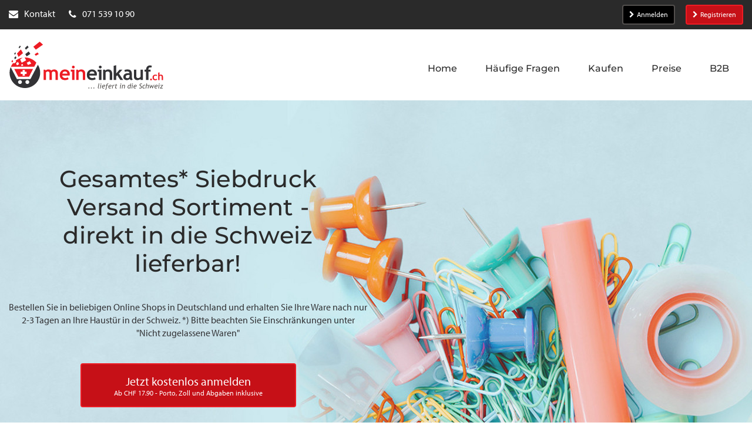

--- FILE ---
content_type: text/html; charset=utf-8
request_url: https://meineinkauf.ch/bestellen/siebdruck-versand-schweiz/
body_size: 24491
content:
<!DOCTYPE html>
<html lang="de">
<head>

<meta charset="utf-8">
<!-- 
	This website is powered by TYPO3 - inspiring people to share!
	TYPO3 is a free open source Content Management Framework initially created by Kasper Skaarhoj and licensed under GNU/GPL.
	TYPO3 is copyright 1998-2026 of Kasper Skaarhoj. Extensions are copyright of their respective owners.
	Information and contribution at https://typo3.org/
-->




<meta http-equiv="x-ua-compatible" content="IE=edge">
<meta name="generator" content="TYPO3 CMS">
<meta name="viewport" content="width=device-width">
<meta name="keywords" content="Online Shop, Online Shopping, Online kaufen, online bestellen, Einkaufen, Lieferung in die Schweiz, Lieferadresse Deutschland, Einkaufen in &quot;.de&quot;-Shops, Einkaufen in Deutschland, Paketversand aus Deutschland in die Schweiz, Lieferung aus &quot;.de&quot;-Shops in die Schweiz, Versand aller Amazon.de Sendungen in die Schweiz, Amazon Schweiz">
<meta name="description" content="Bei siebdruck-versand.de finden Sie alles, was Sie für Ihr nächstes Siebdruck-Projekt brauchen. Egal Ob Sie Textilien, Glas oder Holz bedrucken wollen,...">
<meta name="twitter:card" content="summary">
<meta name="verification" content="30cd1dd7912aa33c55335b17a75d20eb">
<meta name="abstract" content="Über MeinEinkauf.ch können Sie online in Deutschland einkaufen und sich Artikel aus allen Online Shops (z.B. Amazon.de) direkt in die Schweiz senden lassen.">


<link rel="stylesheet" href="https://use.typekit.net/bau6tom.css" media="all">
<link rel="stylesheet" href="/_assets/2625d6f09313ad72c21036b4a9a534a2/Css/meineinkauf.min.css?1768924165" media="all">
<style>
/*<![CDATA[*/
<!-- 
/*InlineDefaultCss*/
/* default styles for extension "tx_frontend" */
    .ce-align-left { text-align: left; }
    .ce-align-center { text-align: center; }
    .ce-align-right { text-align: right; }

    .ce-table td, .ce-table th { vertical-align: top; }

    .ce-textpic, .ce-image, .ce-nowrap .ce-bodytext, .ce-gallery, .ce-row, .ce-uploads li, .ce-uploads div { overflow: hidden; }

    .ce-left .ce-gallery, .ce-column { float: left; }
    .ce-center .ce-outer { position: relative; float: right; right: 50%; }
    .ce-center .ce-inner { position: relative; float: right; right: -50%; }
    .ce-right .ce-gallery { float: right; }

    .ce-gallery figure { display: table; margin: 0; }
    .ce-gallery figcaption { display: table-caption; caption-side: bottom; }
    .ce-gallery img { display: block; }
    .ce-gallery iframe { border-width: 0; }
    .ce-border img,
    .ce-border iframe {
        border: 2px solid #000000;
        padding: 0px;
    }

    .ce-intext.ce-right .ce-gallery, .ce-intext.ce-left .ce-gallery, .ce-above .ce-gallery {
        margin-bottom: 10px;
    }
    .ce-image .ce-gallery { margin-bottom: 0; }
    .ce-intext.ce-right .ce-gallery { margin-left: 10px; }
    .ce-intext.ce-left .ce-gallery { margin-right: 10px; }
    .ce-below .ce-gallery { margin-top: 10px; }

    .ce-column { margin-right: 10px; }
    .ce-column:last-child { margin-right: 0; }

    .ce-row { margin-bottom: 10px; }
    .ce-row:last-child { margin-bottom: 0; }

    .ce-above .ce-bodytext { clear: both; }

    .ce-intext.ce-left ol, .ce-intext.ce-left ul { padding-left: 40px; overflow: auto; }

    /* Headline */
    .ce-headline-left { text-align: left; }
    .ce-headline-center { text-align: center; }
    .ce-headline-right { text-align: right; }

    /* Uploads */
    .ce-uploads { margin: 0; padding: 0; }
    .ce-uploads li { list-style: none outside none; margin: 1em 0; }
    .ce-uploads img { float: left; padding-right: 1em; vertical-align: top; }
    .ce-uploads span { display: block; }

    /* Table */
    .ce-table { width: 100%; max-width: 100%; }
    .ce-table th, .ce-table td { padding: 0.5em 0.75em; vertical-align: top; }
    .ce-table thead th { border-bottom: 2px solid #dadada; }
    .ce-table th, .ce-table td { border-top: 1px solid #dadada; }
    .ce-table-striped tbody tr:nth-of-type(odd) { background-color: rgba(0,0,0,.05); }
    .ce-table-bordered th, .ce-table-bordered td { border: 1px solid #dadada; }

    /* Space */
    .frame-space-before-extra-small { margin-top: 1em; }
    .frame-space-before-small { margin-top: 2em; }
    .frame-space-before-medium { margin-top: 3em; }
    .frame-space-before-large { margin-top: 4em; }
    .frame-space-before-extra-large { margin-top: 5em; }
    .frame-space-after-extra-small { margin-bottom: 1em; }
    .frame-space-after-small { margin-bottom: 2em; }
    .frame-space-after-medium { margin-bottom: 3em; }
    .frame-space-after-large { margin-bottom: 4em; }
    .frame-space-after-extra-large { margin-bottom: 5em; }

    /* Frame */
    .frame-ruler-before:before { content: ''; display: block; border-top: 1px solid rgba(0,0,0,0.25); margin-bottom: 2em; }
    .frame-ruler-after:after { content: ''; display: block; border-bottom: 1px solid rgba(0,0,0,0.25); margin-top: 2em; }
    .frame-indent { margin-left: 15%; margin-right: 15%; }
    .frame-indent-left { margin-left: 33%; }
    .frame-indent-right { margin-right: 33%; }

-->
/*]]>*/
</style>

<script type="importmap">{"imports":{"@typo3/core/":"/_assets/1ee1d3e909b58d32e30dcea666dd3224/JavaScript/","autosize":"/_assets/1ee1d3e909b58d32e30dcea666dd3224/JavaScript/Contrib/autosize.js?bust=ea7880195f9eb5a32cc5d05f3fc1694cc81fb1b8","bootstrap":"/_assets/1ee1d3e909b58d32e30dcea666dd3224/JavaScript/Contrib/bootstrap.js?bust=ea7880195f9eb5a32cc5d05f3fc1694cc81fb1b8","broadcastchannel.js":"/_assets/1ee1d3e909b58d32e30dcea666dd3224/JavaScript/Contrib/broadcastchannel.js?bust=ea7880195f9eb5a32cc5d05f3fc1694cc81fb1b8","cropperjs":"/_assets/1ee1d3e909b58d32e30dcea666dd3224/JavaScript/Contrib/cropperjs.js?bust=ea7880195f9eb5a32cc5d05f3fc1694cc81fb1b8","css-tree":"/_assets/1ee1d3e909b58d32e30dcea666dd3224/JavaScript/Contrib/css-tree.js?bust=ea7880195f9eb5a32cc5d05f3fc1694cc81fb1b8","d3-dispatch":"/_assets/1ee1d3e909b58d32e30dcea666dd3224/JavaScript/Contrib/d3-dispatch.js?bust=ea7880195f9eb5a32cc5d05f3fc1694cc81fb1b8","d3-drag":"/_assets/1ee1d3e909b58d32e30dcea666dd3224/JavaScript/Contrib/d3-drag.js?bust=ea7880195f9eb5a32cc5d05f3fc1694cc81fb1b8","d3-selection":"/_assets/1ee1d3e909b58d32e30dcea666dd3224/JavaScript/Contrib/d3-selection.js?bust=ea7880195f9eb5a32cc5d05f3fc1694cc81fb1b8","flatpickr":"/_assets/1ee1d3e909b58d32e30dcea666dd3224/JavaScript/Contrib/flatpickr.js?bust=ea7880195f9eb5a32cc5d05f3fc1694cc81fb1b8","flatpickr/":"/_assets/1ee1d3e909b58d32e30dcea666dd3224/JavaScript/Contrib/flatpickr/","interactjs":"/_assets/1ee1d3e909b58d32e30dcea666dd3224/JavaScript/Contrib/interact.js?bust=ea7880195f9eb5a32cc5d05f3fc1694cc81fb1b8","jquery":"/_assets/1ee1d3e909b58d32e30dcea666dd3224/JavaScript/Contrib/jquery.js?bust=ea7880195f9eb5a32cc5d05f3fc1694cc81fb1b8","jquery/":"/_assets/1ee1d3e909b58d32e30dcea666dd3224/JavaScript/Contrib/jquery/","jquery/autocomplete.js":"/_assets/1ee1d3e909b58d32e30dcea666dd3224/JavaScript/Contrib/jquery.autocomplete.js?bust=ea7880195f9eb5a32cc5d05f3fc1694cc81fb1b8","jquery-ui/":"/_assets/1ee1d3e909b58d32e30dcea666dd3224/JavaScript/Contrib/jquery-ui/","@lit/reactive-element":"/_assets/1ee1d3e909b58d32e30dcea666dd3224/JavaScript/Contrib/@lit/reactive-element/reactive-element.js?bust=ea7880195f9eb5a32cc5d05f3fc1694cc81fb1b8","@lit/reactive-element/":"/_assets/1ee1d3e909b58d32e30dcea666dd3224/JavaScript/Contrib/@lit/reactive-element/","@lit/task":"/_assets/1ee1d3e909b58d32e30dcea666dd3224/JavaScript/Contrib/@lit/task/index.js?bust=ea7880195f9eb5a32cc5d05f3fc1694cc81fb1b8","@lit/task/":"/_assets/1ee1d3e909b58d32e30dcea666dd3224/JavaScript/Contrib/@lit/task/","lit":"/_assets/1ee1d3e909b58d32e30dcea666dd3224/JavaScript/Contrib/lit/index.js?bust=ea7880195f9eb5a32cc5d05f3fc1694cc81fb1b8","lit/":"/_assets/1ee1d3e909b58d32e30dcea666dd3224/JavaScript/Contrib/lit/","lit-element":"/_assets/1ee1d3e909b58d32e30dcea666dd3224/JavaScript/Contrib/lit-element/index.js?bust=ea7880195f9eb5a32cc5d05f3fc1694cc81fb1b8","lit-element/":"/_assets/1ee1d3e909b58d32e30dcea666dd3224/JavaScript/Contrib/lit-element/","lit-html":"/_assets/1ee1d3e909b58d32e30dcea666dd3224/JavaScript/Contrib/lit-html/lit-html.js?bust=ea7880195f9eb5a32cc5d05f3fc1694cc81fb1b8","lit-html/":"/_assets/1ee1d3e909b58d32e30dcea666dd3224/JavaScript/Contrib/lit-html/","luxon":"/_assets/1ee1d3e909b58d32e30dcea666dd3224/JavaScript/Contrib/luxon.js?bust=ea7880195f9eb5a32cc5d05f3fc1694cc81fb1b8","nprogress":"/_assets/1ee1d3e909b58d32e30dcea666dd3224/JavaScript/Contrib/nprogress.js?bust=ea7880195f9eb5a32cc5d05f3fc1694cc81fb1b8","sortablejs":"/_assets/1ee1d3e909b58d32e30dcea666dd3224/JavaScript/Contrib/sortablejs.js?bust=ea7880195f9eb5a32cc5d05f3fc1694cc81fb1b8","tablesort.dotsep.js":"/_assets/1ee1d3e909b58d32e30dcea666dd3224/JavaScript/Contrib/tablesort.dotsep.js?bust=ea7880195f9eb5a32cc5d05f3fc1694cc81fb1b8","tablesort.number.js":"/_assets/1ee1d3e909b58d32e30dcea666dd3224/JavaScript/Contrib/tablesort.number.js?bust=ea7880195f9eb5a32cc5d05f3fc1694cc81fb1b8","tablesort":"/_assets/1ee1d3e909b58d32e30dcea666dd3224/JavaScript/Contrib/tablesort.js?bust=ea7880195f9eb5a32cc5d05f3fc1694cc81fb1b8","taboverride":"/_assets/1ee1d3e909b58d32e30dcea666dd3224/JavaScript/Contrib/taboverride.js?bust=ea7880195f9eb5a32cc5d05f3fc1694cc81fb1b8","@typo3/core/java-script-item-handler.js":"/_assets/1ee1d3e909b58d32e30dcea666dd3224/JavaScript/java-script-item-handler.js?bust=ea7880195f9eb5a32cc5d05f3fc1694cc81fb1b8","@typo3/core/literals.js":"/_assets/1ee1d3e909b58d32e30dcea666dd3224/JavaScript/literals.js?bust=ea7880195f9eb5a32cc5d05f3fc1694cc81fb1b8","@typo3/core/document-service.js":"/_assets/1ee1d3e909b58d32e30dcea666dd3224/JavaScript/document-service.js?bust=ea7880195f9eb5a32cc5d05f3fc1694cc81fb1b8","@typo3/core/requirejs-loader.js":"/_assets/1ee1d3e909b58d32e30dcea666dd3224/JavaScript/requirejs-loader.js?bust=ea7880195f9eb5a32cc5d05f3fc1694cc81fb1b8","@typo3/core/event/event-interface.js":"/_assets/1ee1d3e909b58d32e30dcea666dd3224/JavaScript/event/event-interface.js?bust=ea7880195f9eb5a32cc5d05f3fc1694cc81fb1b8","@typo3/core/event/debounce-event.js":"/_assets/1ee1d3e909b58d32e30dcea666dd3224/JavaScript/event/debounce-event.js?bust=ea7880195f9eb5a32cc5d05f3fc1694cc81fb1b8","@typo3/core/event/regular-event.js":"/_assets/1ee1d3e909b58d32e30dcea666dd3224/JavaScript/event/regular-event.js?bust=ea7880195f9eb5a32cc5d05f3fc1694cc81fb1b8","@typo3/core/event/throttle-event.js":"/_assets/1ee1d3e909b58d32e30dcea666dd3224/JavaScript/event/throttle-event.js?bust=ea7880195f9eb5a32cc5d05f3fc1694cc81fb1b8","@typo3/core/event/request-animation-frame-event.js":"/_assets/1ee1d3e909b58d32e30dcea666dd3224/JavaScript/event/request-animation-frame-event.js?bust=ea7880195f9eb5a32cc5d05f3fc1694cc81fb1b8","@typo3/core/require-jsconfig-handler.js":"/_assets/1ee1d3e909b58d32e30dcea666dd3224/JavaScript/require-jsconfig-handler.js?bust=ea7880195f9eb5a32cc5d05f3fc1694cc81fb1b8","@typo3/core/ajax/input-transformer.js":"/_assets/1ee1d3e909b58d32e30dcea666dd3224/JavaScript/ajax/input-transformer.js?bust=ea7880195f9eb5a32cc5d05f3fc1694cc81fb1b8","@typo3/core/ajax/ajax-request-types.js":"/_assets/1ee1d3e909b58d32e30dcea666dd3224/JavaScript/ajax/ajax-request-types.js?bust=ea7880195f9eb5a32cc5d05f3fc1694cc81fb1b8","@typo3/core/ajax/ajax-response.js":"/_assets/1ee1d3e909b58d32e30dcea666dd3224/JavaScript/ajax/ajax-response.js?bust=ea7880195f9eb5a32cc5d05f3fc1694cc81fb1b8","@typo3/core/ajax/simple-response-interface.js":"/_assets/1ee1d3e909b58d32e30dcea666dd3224/JavaScript/ajax/simple-response-interface.js?bust=ea7880195f9eb5a32cc5d05f3fc1694cc81fb1b8","@typo3/core/ajax/ajax-request.js":"/_assets/1ee1d3e909b58d32e30dcea666dd3224/JavaScript/ajax/ajax-request.js?bust=ea7880195f9eb5a32cc5d05f3fc1694cc81fb1b8","@typo3/core/java-script-item-processor.js":"/_assets/1ee1d3e909b58d32e30dcea666dd3224/JavaScript/java-script-item-processor.js?bust=ea7880195f9eb5a32cc5d05f3fc1694cc81fb1b8","@typo3/core/authentication/mfa-provider/totp.js":"/_assets/1ee1d3e909b58d32e30dcea666dd3224/JavaScript/authentication/mfa-provider/totp.js?bust=ea7880195f9eb5a32cc5d05f3fc1694cc81fb1b8","@typo3/core/security-utility.js":"/_assets/1ee1d3e909b58d32e30dcea666dd3224/JavaScript/security-utility.js?bust=ea7880195f9eb5a32cc5d05f3fc1694cc81fb1b8","@typo3/core/lit-helper.js":"/_assets/1ee1d3e909b58d32e30dcea666dd3224/JavaScript/lit-helper.js?bust=ea7880195f9eb5a32cc5d05f3fc1694cc81fb1b8","@typo3/core/referrer-refresh.js":"/_assets/1ee1d3e909b58d32e30dcea666dd3224/JavaScript/referrer-refresh.js?bust=ea7880195f9eb5a32cc5d05f3fc1694cc81fb1b8","@typo3/core/cache/dedupe-async-task.js":"/_assets/1ee1d3e909b58d32e30dcea666dd3224/JavaScript/cache/dedupe-async-task.js?bust=ea7880195f9eb5a32cc5d05f3fc1694cc81fb1b8","flatpickr/plugins/shortcut-buttons.min.js":"/_assets/1ee1d3e909b58d32e30dcea666dd3224/JavaScript/Contrib/flatpickr/plugins/shortcut-buttons.min.js?bust=ea7880195f9eb5a32cc5d05f3fc1694cc81fb1b8","flatpickr/locales.js":"/_assets/1ee1d3e909b58d32e30dcea666dd3224/JavaScript/Contrib/flatpickr/locales.js?bust=ea7880195f9eb5a32cc5d05f3fc1694cc81fb1b8","jquery/minicolors.js":"/_assets/1ee1d3e909b58d32e30dcea666dd3224/JavaScript/Contrib/jquery/minicolors.js?bust=ea7880195f9eb5a32cc5d05f3fc1694cc81fb1b8","jquery-ui/focusable.js":"/_assets/1ee1d3e909b58d32e30dcea666dd3224/JavaScript/Contrib/jquery-ui/focusable.js?bust=ea7880195f9eb5a32cc5d05f3fc1694cc81fb1b8","jquery-ui/resizable.js":"/_assets/1ee1d3e909b58d32e30dcea666dd3224/JavaScript/Contrib/jquery-ui/resizable.js?bust=ea7880195f9eb5a32cc5d05f3fc1694cc81fb1b8","jquery-ui/version.js":"/_assets/1ee1d3e909b58d32e30dcea666dd3224/JavaScript/Contrib/jquery-ui/version.js?bust=ea7880195f9eb5a32cc5d05f3fc1694cc81fb1b8","jquery-ui/ie.js":"/_assets/1ee1d3e909b58d32e30dcea666dd3224/JavaScript/Contrib/jquery-ui/ie.js?bust=ea7880195f9eb5a32cc5d05f3fc1694cc81fb1b8","jquery-ui/widgets/resizable.js":"/_assets/1ee1d3e909b58d32e30dcea666dd3224/JavaScript/Contrib/jquery-ui/widgets/resizable.js?bust=ea7880195f9eb5a32cc5d05f3fc1694cc81fb1b8","jquery-ui/widgets/droppable.js":"/_assets/1ee1d3e909b58d32e30dcea666dd3224/JavaScript/Contrib/jquery-ui/widgets/droppable.js?bust=ea7880195f9eb5a32cc5d05f3fc1694cc81fb1b8","jquery-ui/widgets/draggable.js":"/_assets/1ee1d3e909b58d32e30dcea666dd3224/JavaScript/Contrib/jquery-ui/widgets/draggable.js?bust=ea7880195f9eb5a32cc5d05f3fc1694cc81fb1b8","jquery-ui/widgets/sortable.js":"/_assets/1ee1d3e909b58d32e30dcea666dd3224/JavaScript/Contrib/jquery-ui/widgets/sortable.js?bust=ea7880195f9eb5a32cc5d05f3fc1694cc81fb1b8","jquery-ui/widgets/selectable.js":"/_assets/1ee1d3e909b58d32e30dcea666dd3224/JavaScript/Contrib/jquery-ui/widgets/selectable.js?bust=ea7880195f9eb5a32cc5d05f3fc1694cc81fb1b8","jquery-ui/widgets/mouse.js":"/_assets/1ee1d3e909b58d32e30dcea666dd3224/JavaScript/Contrib/jquery-ui/widgets/mouse.js?bust=ea7880195f9eb5a32cc5d05f3fc1694cc81fb1b8","jquery-ui/form.js":"/_assets/1ee1d3e909b58d32e30dcea666dd3224/JavaScript/Contrib/jquery-ui/form.js?bust=ea7880195f9eb5a32cc5d05f3fc1694cc81fb1b8","jquery-ui/disable-selection.js":"/_assets/1ee1d3e909b58d32e30dcea666dd3224/JavaScript/Contrib/jquery-ui/disable-selection.js?bust=ea7880195f9eb5a32cc5d05f3fc1694cc81fb1b8","jquery-ui/droppable.js":"/_assets/1ee1d3e909b58d32e30dcea666dd3224/JavaScript/Contrib/jquery-ui/droppable.js?bust=ea7880195f9eb5a32cc5d05f3fc1694cc81fb1b8","jquery-ui/jquery-patch.js":"/_assets/1ee1d3e909b58d32e30dcea666dd3224/JavaScript/Contrib/jquery-ui/jquery-patch.js?bust=ea7880195f9eb5a32cc5d05f3fc1694cc81fb1b8","jquery-ui/draggable.js":"/_assets/1ee1d3e909b58d32e30dcea666dd3224/JavaScript/Contrib/jquery-ui/draggable.js?bust=ea7880195f9eb5a32cc5d05f3fc1694cc81fb1b8","jquery-ui/data.js":"/_assets/1ee1d3e909b58d32e30dcea666dd3224/JavaScript/Contrib/jquery-ui/data.js?bust=ea7880195f9eb5a32cc5d05f3fc1694cc81fb1b8","jquery-ui/sortable.js":"/_assets/1ee1d3e909b58d32e30dcea666dd3224/JavaScript/Contrib/jquery-ui/sortable.js?bust=ea7880195f9eb5a32cc5d05f3fc1694cc81fb1b8","jquery-ui/safe-active-element.js":"/_assets/1ee1d3e909b58d32e30dcea666dd3224/JavaScript/Contrib/jquery-ui/safe-active-element.js?bust=ea7880195f9eb5a32cc5d05f3fc1694cc81fb1b8","jquery-ui/unique-id.js":"/_assets/1ee1d3e909b58d32e30dcea666dd3224/JavaScript/Contrib/jquery-ui/unique-id.js?bust=ea7880195f9eb5a32cc5d05f3fc1694cc81fb1b8","jquery-ui/labels.js":"/_assets/1ee1d3e909b58d32e30dcea666dd3224/JavaScript/Contrib/jquery-ui/labels.js?bust=ea7880195f9eb5a32cc5d05f3fc1694cc81fb1b8","jquery-ui/position.js":"/_assets/1ee1d3e909b58d32e30dcea666dd3224/JavaScript/Contrib/jquery-ui/position.js?bust=ea7880195f9eb5a32cc5d05f3fc1694cc81fb1b8","jquery-ui/widget.js":"/_assets/1ee1d3e909b58d32e30dcea666dd3224/JavaScript/Contrib/jquery-ui/widget.js?bust=ea7880195f9eb5a32cc5d05f3fc1694cc81fb1b8","jquery-ui/safe-blur.js":"/_assets/1ee1d3e909b58d32e30dcea666dd3224/JavaScript/Contrib/jquery-ui/safe-blur.js?bust=ea7880195f9eb5a32cc5d05f3fc1694cc81fb1b8","jquery-ui/core.js":"/_assets/1ee1d3e909b58d32e30dcea666dd3224/JavaScript/Contrib/jquery-ui/core.js?bust=ea7880195f9eb5a32cc5d05f3fc1694cc81fb1b8","jquery-ui/selectable.js":"/_assets/1ee1d3e909b58d32e30dcea666dd3224/JavaScript/Contrib/jquery-ui/selectable.js?bust=ea7880195f9eb5a32cc5d05f3fc1694cc81fb1b8","jquery-ui/scroll-parent.js":"/_assets/1ee1d3e909b58d32e30dcea666dd3224/JavaScript/Contrib/jquery-ui/scroll-parent.js?bust=ea7880195f9eb5a32cc5d05f3fc1694cc81fb1b8","jquery-ui/tabbable.js":"/_assets/1ee1d3e909b58d32e30dcea666dd3224/JavaScript/Contrib/jquery-ui/tabbable.js?bust=ea7880195f9eb5a32cc5d05f3fc1694cc81fb1b8","jquery-ui/keycode.js":"/_assets/1ee1d3e909b58d32e30dcea666dd3224/JavaScript/Contrib/jquery-ui/keycode.js?bust=ea7880195f9eb5a32cc5d05f3fc1694cc81fb1b8","jquery-ui/plugin.js":"/_assets/1ee1d3e909b58d32e30dcea666dd3224/JavaScript/Contrib/jquery-ui/plugin.js?bust=ea7880195f9eb5a32cc5d05f3fc1694cc81fb1b8","jquery-ui/mouse.js":"/_assets/1ee1d3e909b58d32e30dcea666dd3224/JavaScript/Contrib/jquery-ui/mouse.js?bust=ea7880195f9eb5a32cc5d05f3fc1694cc81fb1b8","@lit/reactive-element/css-tag.js":"/_assets/1ee1d3e909b58d32e30dcea666dd3224/JavaScript/Contrib/@lit/reactive-element/css-tag.js?bust=ea7880195f9eb5a32cc5d05f3fc1694cc81fb1b8","@lit/reactive-element/polyfill-support.js":"/_assets/1ee1d3e909b58d32e30dcea666dd3224/JavaScript/Contrib/@lit/reactive-element/polyfill-support.js?bust=ea7880195f9eb5a32cc5d05f3fc1694cc81fb1b8","@lit/reactive-element/reactive-controller.js":"/_assets/1ee1d3e909b58d32e30dcea666dd3224/JavaScript/Contrib/@lit/reactive-element/reactive-controller.js?bust=ea7880195f9eb5a32cc5d05f3fc1694cc81fb1b8","@lit/reactive-element/decorators/query-async.js":"/_assets/1ee1d3e909b58d32e30dcea666dd3224/JavaScript/Contrib/@lit/reactive-element/decorators/query-async.js?bust=ea7880195f9eb5a32cc5d05f3fc1694cc81fb1b8","@lit/reactive-element/decorators/custom-element.js":"/_assets/1ee1d3e909b58d32e30dcea666dd3224/JavaScript/Contrib/@lit/reactive-element/decorators/custom-element.js?bust=ea7880195f9eb5a32cc5d05f3fc1694cc81fb1b8","@lit/reactive-element/decorators/query.js":"/_assets/1ee1d3e909b58d32e30dcea666dd3224/JavaScript/Contrib/@lit/reactive-element/decorators/query.js?bust=ea7880195f9eb5a32cc5d05f3fc1694cc81fb1b8","@lit/reactive-element/decorators/query-assigned-elements.js":"/_assets/1ee1d3e909b58d32e30dcea666dd3224/JavaScript/Contrib/@lit/reactive-element/decorators/query-assigned-elements.js?bust=ea7880195f9eb5a32cc5d05f3fc1694cc81fb1b8","@lit/reactive-element/decorators/state.js":"/_assets/1ee1d3e909b58d32e30dcea666dd3224/JavaScript/Contrib/@lit/reactive-element/decorators/state.js?bust=ea7880195f9eb5a32cc5d05f3fc1694cc81fb1b8","@lit/reactive-element/decorators/base.js":"/_assets/1ee1d3e909b58d32e30dcea666dd3224/JavaScript/Contrib/@lit/reactive-element/decorators/base.js?bust=ea7880195f9eb5a32cc5d05f3fc1694cc81fb1b8","@lit/reactive-element/decorators/event-options.js":"/_assets/1ee1d3e909b58d32e30dcea666dd3224/JavaScript/Contrib/@lit/reactive-element/decorators/event-options.js?bust=ea7880195f9eb5a32cc5d05f3fc1694cc81fb1b8","@lit/reactive-element/decorators/property.js":"/_assets/1ee1d3e909b58d32e30dcea666dd3224/JavaScript/Contrib/@lit/reactive-element/decorators/property.js?bust=ea7880195f9eb5a32cc5d05f3fc1694cc81fb1b8","@lit/reactive-element/decorators/query-assigned-nodes.js":"/_assets/1ee1d3e909b58d32e30dcea666dd3224/JavaScript/Contrib/@lit/reactive-element/decorators/query-assigned-nodes.js?bust=ea7880195f9eb5a32cc5d05f3fc1694cc81fb1b8","@lit/reactive-element/decorators/query-all.js":"/_assets/1ee1d3e909b58d32e30dcea666dd3224/JavaScript/Contrib/@lit/reactive-element/decorators/query-all.js?bust=ea7880195f9eb5a32cc5d05f3fc1694cc81fb1b8","@lit/reactive-element/decorators.js":"/_assets/1ee1d3e909b58d32e30dcea666dd3224/JavaScript/Contrib/@lit/reactive-element/decorators.js?bust=ea7880195f9eb5a32cc5d05f3fc1694cc81fb1b8","@lit/reactive-element/reactive-element.js":"/_assets/1ee1d3e909b58d32e30dcea666dd3224/JavaScript/Contrib/@lit/reactive-element/reactive-element.js?bust=ea7880195f9eb5a32cc5d05f3fc1694cc81fb1b8","@lit/task/deep-equals.js":"/_assets/1ee1d3e909b58d32e30dcea666dd3224/JavaScript/Contrib/@lit/task/deep-equals.js?bust=ea7880195f9eb5a32cc5d05f3fc1694cc81fb1b8","@lit/task/task.js":"/_assets/1ee1d3e909b58d32e30dcea666dd3224/JavaScript/Contrib/@lit/task/task.js?bust=ea7880195f9eb5a32cc5d05f3fc1694cc81fb1b8","@lit/task/index.js":"/_assets/1ee1d3e909b58d32e30dcea666dd3224/JavaScript/Contrib/@lit/task/index.js?bust=ea7880195f9eb5a32cc5d05f3fc1694cc81fb1b8","lit/static-html.js":"/_assets/1ee1d3e909b58d32e30dcea666dd3224/JavaScript/Contrib/lit/static-html.js?bust=ea7880195f9eb5a32cc5d05f3fc1694cc81fb1b8","lit/async-directive.js":"/_assets/1ee1d3e909b58d32e30dcea666dd3224/JavaScript/Contrib/lit/async-directive.js?bust=ea7880195f9eb5a32cc5d05f3fc1694cc81fb1b8","lit/polyfill-support.js":"/_assets/1ee1d3e909b58d32e30dcea666dd3224/JavaScript/Contrib/lit/polyfill-support.js?bust=ea7880195f9eb5a32cc5d05f3fc1694cc81fb1b8","lit/directive-helpers.js":"/_assets/1ee1d3e909b58d32e30dcea666dd3224/JavaScript/Contrib/lit/directive-helpers.js?bust=ea7880195f9eb5a32cc5d05f3fc1694cc81fb1b8","lit/html.js":"/_assets/1ee1d3e909b58d32e30dcea666dd3224/JavaScript/Contrib/lit/html.js?bust=ea7880195f9eb5a32cc5d05f3fc1694cc81fb1b8","lit/index.js":"/_assets/1ee1d3e909b58d32e30dcea666dd3224/JavaScript/Contrib/lit/index.js?bust=ea7880195f9eb5a32cc5d05f3fc1694cc81fb1b8","lit/directive.js":"/_assets/1ee1d3e909b58d32e30dcea666dd3224/JavaScript/Contrib/lit/directive.js?bust=ea7880195f9eb5a32cc5d05f3fc1694cc81fb1b8","lit/directives/unsafe-html.js":"/_assets/1ee1d3e909b58d32e30dcea666dd3224/JavaScript/Contrib/lit/directives/unsafe-html.js?bust=ea7880195f9eb5a32cc5d05f3fc1694cc81fb1b8","lit/directives/keyed.js":"/_assets/1ee1d3e909b58d32e30dcea666dd3224/JavaScript/Contrib/lit/directives/keyed.js?bust=ea7880195f9eb5a32cc5d05f3fc1694cc81fb1b8","lit/directives/guard.js":"/_assets/1ee1d3e909b58d32e30dcea666dd3224/JavaScript/Contrib/lit/directives/guard.js?bust=ea7880195f9eb5a32cc5d05f3fc1694cc81fb1b8","lit/directives/repeat.js":"/_assets/1ee1d3e909b58d32e30dcea666dd3224/JavaScript/Contrib/lit/directives/repeat.js?bust=ea7880195f9eb5a32cc5d05f3fc1694cc81fb1b8","lit/directives/async-replace.js":"/_assets/1ee1d3e909b58d32e30dcea666dd3224/JavaScript/Contrib/lit/directives/async-replace.js?bust=ea7880195f9eb5a32cc5d05f3fc1694cc81fb1b8","lit/directives/template-content.js":"/_assets/1ee1d3e909b58d32e30dcea666dd3224/JavaScript/Contrib/lit/directives/template-content.js?bust=ea7880195f9eb5a32cc5d05f3fc1694cc81fb1b8","lit/directives/choose.js":"/_assets/1ee1d3e909b58d32e30dcea666dd3224/JavaScript/Contrib/lit/directives/choose.js?bust=ea7880195f9eb5a32cc5d05f3fc1694cc81fb1b8","lit/directives/unsafe-svg.js":"/_assets/1ee1d3e909b58d32e30dcea666dd3224/JavaScript/Contrib/lit/directives/unsafe-svg.js?bust=ea7880195f9eb5a32cc5d05f3fc1694cc81fb1b8","lit/directives/range.js":"/_assets/1ee1d3e909b58d32e30dcea666dd3224/JavaScript/Contrib/lit/directives/range.js?bust=ea7880195f9eb5a32cc5d05f3fc1694cc81fb1b8","lit/directives/map.js":"/_assets/1ee1d3e909b58d32e30dcea666dd3224/JavaScript/Contrib/lit/directives/map.js?bust=ea7880195f9eb5a32cc5d05f3fc1694cc81fb1b8","lit/directives/ref.js":"/_assets/1ee1d3e909b58d32e30dcea666dd3224/JavaScript/Contrib/lit/directives/ref.js?bust=ea7880195f9eb5a32cc5d05f3fc1694cc81fb1b8","lit/directives/cache.js":"/_assets/1ee1d3e909b58d32e30dcea666dd3224/JavaScript/Contrib/lit/directives/cache.js?bust=ea7880195f9eb5a32cc5d05f3fc1694cc81fb1b8","lit/directives/unsafe-mathml.js":"/_assets/1ee1d3e909b58d32e30dcea666dd3224/JavaScript/Contrib/lit/directives/unsafe-mathml.js?bust=ea7880195f9eb5a32cc5d05f3fc1694cc81fb1b8","lit/directives/join.js":"/_assets/1ee1d3e909b58d32e30dcea666dd3224/JavaScript/Contrib/lit/directives/join.js?bust=ea7880195f9eb5a32cc5d05f3fc1694cc81fb1b8","lit/directives/style-map.js":"/_assets/1ee1d3e909b58d32e30dcea666dd3224/JavaScript/Contrib/lit/directives/style-map.js?bust=ea7880195f9eb5a32cc5d05f3fc1694cc81fb1b8","lit/directives/live.js":"/_assets/1ee1d3e909b58d32e30dcea666dd3224/JavaScript/Contrib/lit/directives/live.js?bust=ea7880195f9eb5a32cc5d05f3fc1694cc81fb1b8","lit/directives/until.js":"/_assets/1ee1d3e909b58d32e30dcea666dd3224/JavaScript/Contrib/lit/directives/until.js?bust=ea7880195f9eb5a32cc5d05f3fc1694cc81fb1b8","lit/directives/async-append.js":"/_assets/1ee1d3e909b58d32e30dcea666dd3224/JavaScript/Contrib/lit/directives/async-append.js?bust=ea7880195f9eb5a32cc5d05f3fc1694cc81fb1b8","lit/directives/when.js":"/_assets/1ee1d3e909b58d32e30dcea666dd3224/JavaScript/Contrib/lit/directives/when.js?bust=ea7880195f9eb5a32cc5d05f3fc1694cc81fb1b8","lit/directives/class-map.js":"/_assets/1ee1d3e909b58d32e30dcea666dd3224/JavaScript/Contrib/lit/directives/class-map.js?bust=ea7880195f9eb5a32cc5d05f3fc1694cc81fb1b8","lit/directives/if-defined.js":"/_assets/1ee1d3e909b58d32e30dcea666dd3224/JavaScript/Contrib/lit/directives/if-defined.js?bust=ea7880195f9eb5a32cc5d05f3fc1694cc81fb1b8","lit/decorators/query-async.js":"/_assets/1ee1d3e909b58d32e30dcea666dd3224/JavaScript/Contrib/lit/decorators/query-async.js?bust=ea7880195f9eb5a32cc5d05f3fc1694cc81fb1b8","lit/decorators/custom-element.js":"/_assets/1ee1d3e909b58d32e30dcea666dd3224/JavaScript/Contrib/lit/decorators/custom-element.js?bust=ea7880195f9eb5a32cc5d05f3fc1694cc81fb1b8","lit/decorators/query.js":"/_assets/1ee1d3e909b58d32e30dcea666dd3224/JavaScript/Contrib/lit/decorators/query.js?bust=ea7880195f9eb5a32cc5d05f3fc1694cc81fb1b8","lit/decorators/query-assigned-elements.js":"/_assets/1ee1d3e909b58d32e30dcea666dd3224/JavaScript/Contrib/lit/decorators/query-assigned-elements.js?bust=ea7880195f9eb5a32cc5d05f3fc1694cc81fb1b8","lit/decorators/state.js":"/_assets/1ee1d3e909b58d32e30dcea666dd3224/JavaScript/Contrib/lit/decorators/state.js?bust=ea7880195f9eb5a32cc5d05f3fc1694cc81fb1b8","lit/decorators/event-options.js":"/_assets/1ee1d3e909b58d32e30dcea666dd3224/JavaScript/Contrib/lit/decorators/event-options.js?bust=ea7880195f9eb5a32cc5d05f3fc1694cc81fb1b8","lit/decorators/property.js":"/_assets/1ee1d3e909b58d32e30dcea666dd3224/JavaScript/Contrib/lit/decorators/property.js?bust=ea7880195f9eb5a32cc5d05f3fc1694cc81fb1b8","lit/decorators/query-assigned-nodes.js":"/_assets/1ee1d3e909b58d32e30dcea666dd3224/JavaScript/Contrib/lit/decorators/query-assigned-nodes.js?bust=ea7880195f9eb5a32cc5d05f3fc1694cc81fb1b8","lit/decorators/query-all.js":"/_assets/1ee1d3e909b58d32e30dcea666dd3224/JavaScript/Contrib/lit/decorators/query-all.js?bust=ea7880195f9eb5a32cc5d05f3fc1694cc81fb1b8","lit/decorators.js":"/_assets/1ee1d3e909b58d32e30dcea666dd3224/JavaScript/Contrib/lit/decorators.js?bust=ea7880195f9eb5a32cc5d05f3fc1694cc81fb1b8","lit-element/lit-element.js":"/_assets/1ee1d3e909b58d32e30dcea666dd3224/JavaScript/Contrib/lit-element/lit-element.js?bust=ea7880195f9eb5a32cc5d05f3fc1694cc81fb1b8","lit-element/private-ssr-support.js":"/_assets/1ee1d3e909b58d32e30dcea666dd3224/JavaScript/Contrib/lit-element/private-ssr-support.js?bust=ea7880195f9eb5a32cc5d05f3fc1694cc81fb1b8","lit-element/polyfill-support.js":"/_assets/1ee1d3e909b58d32e30dcea666dd3224/JavaScript/Contrib/lit-element/polyfill-support.js?bust=ea7880195f9eb5a32cc5d05f3fc1694cc81fb1b8","lit-element/index.js":"/_assets/1ee1d3e909b58d32e30dcea666dd3224/JavaScript/Contrib/lit-element/index.js?bust=ea7880195f9eb5a32cc5d05f3fc1694cc81fb1b8","lit-element/decorators/query-async.js":"/_assets/1ee1d3e909b58d32e30dcea666dd3224/JavaScript/Contrib/lit-element/decorators/query-async.js?bust=ea7880195f9eb5a32cc5d05f3fc1694cc81fb1b8","lit-element/decorators/custom-element.js":"/_assets/1ee1d3e909b58d32e30dcea666dd3224/JavaScript/Contrib/lit-element/decorators/custom-element.js?bust=ea7880195f9eb5a32cc5d05f3fc1694cc81fb1b8","lit-element/decorators/query.js":"/_assets/1ee1d3e909b58d32e30dcea666dd3224/JavaScript/Contrib/lit-element/decorators/query.js?bust=ea7880195f9eb5a32cc5d05f3fc1694cc81fb1b8","lit-element/decorators/query-assigned-elements.js":"/_assets/1ee1d3e909b58d32e30dcea666dd3224/JavaScript/Contrib/lit-element/decorators/query-assigned-elements.js?bust=ea7880195f9eb5a32cc5d05f3fc1694cc81fb1b8","lit-element/decorators/state.js":"/_assets/1ee1d3e909b58d32e30dcea666dd3224/JavaScript/Contrib/lit-element/decorators/state.js?bust=ea7880195f9eb5a32cc5d05f3fc1694cc81fb1b8","lit-element/decorators/event-options.js":"/_assets/1ee1d3e909b58d32e30dcea666dd3224/JavaScript/Contrib/lit-element/decorators/event-options.js?bust=ea7880195f9eb5a32cc5d05f3fc1694cc81fb1b8","lit-element/decorators/property.js":"/_assets/1ee1d3e909b58d32e30dcea666dd3224/JavaScript/Contrib/lit-element/decorators/property.js?bust=ea7880195f9eb5a32cc5d05f3fc1694cc81fb1b8","lit-element/decorators/query-assigned-nodes.js":"/_assets/1ee1d3e909b58d32e30dcea666dd3224/JavaScript/Contrib/lit-element/decorators/query-assigned-nodes.js?bust=ea7880195f9eb5a32cc5d05f3fc1694cc81fb1b8","lit-element/decorators/query-all.js":"/_assets/1ee1d3e909b58d32e30dcea666dd3224/JavaScript/Contrib/lit-element/decorators/query-all.js?bust=ea7880195f9eb5a32cc5d05f3fc1694cc81fb1b8","lit-element/decorators.js":"/_assets/1ee1d3e909b58d32e30dcea666dd3224/JavaScript/Contrib/lit-element/decorators.js?bust=ea7880195f9eb5a32cc5d05f3fc1694cc81fb1b8","lit-html/is-server.js":"/_assets/1ee1d3e909b58d32e30dcea666dd3224/JavaScript/Contrib/lit-html/is-server.js?bust=ea7880195f9eb5a32cc5d05f3fc1694cc81fb1b8","lit-html/private-ssr-support.js":"/_assets/1ee1d3e909b58d32e30dcea666dd3224/JavaScript/Contrib/lit-html/private-ssr-support.js?bust=ea7880195f9eb5a32cc5d05f3fc1694cc81fb1b8","lit-html/static.js":"/_assets/1ee1d3e909b58d32e30dcea666dd3224/JavaScript/Contrib/lit-html/static.js?bust=ea7880195f9eb5a32cc5d05f3fc1694cc81fb1b8","lit-html/async-directive.js":"/_assets/1ee1d3e909b58d32e30dcea666dd3224/JavaScript/Contrib/lit-html/async-directive.js?bust=ea7880195f9eb5a32cc5d05f3fc1694cc81fb1b8","lit-html/polyfill-support.js":"/_assets/1ee1d3e909b58d32e30dcea666dd3224/JavaScript/Contrib/lit-html/polyfill-support.js?bust=ea7880195f9eb5a32cc5d05f3fc1694cc81fb1b8","lit-html/directive-helpers.js":"/_assets/1ee1d3e909b58d32e30dcea666dd3224/JavaScript/Contrib/lit-html/directive-helpers.js?bust=ea7880195f9eb5a32cc5d05f3fc1694cc81fb1b8","lit-html/lit-html.js":"/_assets/1ee1d3e909b58d32e30dcea666dd3224/JavaScript/Contrib/lit-html/lit-html.js?bust=ea7880195f9eb5a32cc5d05f3fc1694cc81fb1b8","lit-html/directive.js":"/_assets/1ee1d3e909b58d32e30dcea666dd3224/JavaScript/Contrib/lit-html/directive.js?bust=ea7880195f9eb5a32cc5d05f3fc1694cc81fb1b8","lit-html/directives/unsafe-html.js":"/_assets/1ee1d3e909b58d32e30dcea666dd3224/JavaScript/Contrib/lit-html/directives/unsafe-html.js?bust=ea7880195f9eb5a32cc5d05f3fc1694cc81fb1b8","lit-html/directives/keyed.js":"/_assets/1ee1d3e909b58d32e30dcea666dd3224/JavaScript/Contrib/lit-html/directives/keyed.js?bust=ea7880195f9eb5a32cc5d05f3fc1694cc81fb1b8","lit-html/directives/guard.js":"/_assets/1ee1d3e909b58d32e30dcea666dd3224/JavaScript/Contrib/lit-html/directives/guard.js?bust=ea7880195f9eb5a32cc5d05f3fc1694cc81fb1b8","lit-html/directives/repeat.js":"/_assets/1ee1d3e909b58d32e30dcea666dd3224/JavaScript/Contrib/lit-html/directives/repeat.js?bust=ea7880195f9eb5a32cc5d05f3fc1694cc81fb1b8","lit-html/directives/async-replace.js":"/_assets/1ee1d3e909b58d32e30dcea666dd3224/JavaScript/Contrib/lit-html/directives/async-replace.js?bust=ea7880195f9eb5a32cc5d05f3fc1694cc81fb1b8","lit-html/directives/template-content.js":"/_assets/1ee1d3e909b58d32e30dcea666dd3224/JavaScript/Contrib/lit-html/directives/template-content.js?bust=ea7880195f9eb5a32cc5d05f3fc1694cc81fb1b8","lit-html/directives/choose.js":"/_assets/1ee1d3e909b58d32e30dcea666dd3224/JavaScript/Contrib/lit-html/directives/choose.js?bust=ea7880195f9eb5a32cc5d05f3fc1694cc81fb1b8","lit-html/directives/unsafe-svg.js":"/_assets/1ee1d3e909b58d32e30dcea666dd3224/JavaScript/Contrib/lit-html/directives/unsafe-svg.js?bust=ea7880195f9eb5a32cc5d05f3fc1694cc81fb1b8","lit-html/directives/range.js":"/_assets/1ee1d3e909b58d32e30dcea666dd3224/JavaScript/Contrib/lit-html/directives/range.js?bust=ea7880195f9eb5a32cc5d05f3fc1694cc81fb1b8","lit-html/directives/map.js":"/_assets/1ee1d3e909b58d32e30dcea666dd3224/JavaScript/Contrib/lit-html/directives/map.js?bust=ea7880195f9eb5a32cc5d05f3fc1694cc81fb1b8","lit-html/directives/ref.js":"/_assets/1ee1d3e909b58d32e30dcea666dd3224/JavaScript/Contrib/lit-html/directives/ref.js?bust=ea7880195f9eb5a32cc5d05f3fc1694cc81fb1b8","lit-html/directives/cache.js":"/_assets/1ee1d3e909b58d32e30dcea666dd3224/JavaScript/Contrib/lit-html/directives/cache.js?bust=ea7880195f9eb5a32cc5d05f3fc1694cc81fb1b8","lit-html/directives/private-async-helpers.js":"/_assets/1ee1d3e909b58d32e30dcea666dd3224/JavaScript/Contrib/lit-html/directives/private-async-helpers.js?bust=ea7880195f9eb5a32cc5d05f3fc1694cc81fb1b8","lit-html/directives/unsafe-mathml.js":"/_assets/1ee1d3e909b58d32e30dcea666dd3224/JavaScript/Contrib/lit-html/directives/unsafe-mathml.js?bust=ea7880195f9eb5a32cc5d05f3fc1694cc81fb1b8","lit-html/directives/join.js":"/_assets/1ee1d3e909b58d32e30dcea666dd3224/JavaScript/Contrib/lit-html/directives/join.js?bust=ea7880195f9eb5a32cc5d05f3fc1694cc81fb1b8","lit-html/directives/style-map.js":"/_assets/1ee1d3e909b58d32e30dcea666dd3224/JavaScript/Contrib/lit-html/directives/style-map.js?bust=ea7880195f9eb5a32cc5d05f3fc1694cc81fb1b8","lit-html/directives/live.js":"/_assets/1ee1d3e909b58d32e30dcea666dd3224/JavaScript/Contrib/lit-html/directives/live.js?bust=ea7880195f9eb5a32cc5d05f3fc1694cc81fb1b8","lit-html/directives/until.js":"/_assets/1ee1d3e909b58d32e30dcea666dd3224/JavaScript/Contrib/lit-html/directives/until.js?bust=ea7880195f9eb5a32cc5d05f3fc1694cc81fb1b8","lit-html/directives/async-append.js":"/_assets/1ee1d3e909b58d32e30dcea666dd3224/JavaScript/Contrib/lit-html/directives/async-append.js?bust=ea7880195f9eb5a32cc5d05f3fc1694cc81fb1b8","lit-html/directives/when.js":"/_assets/1ee1d3e909b58d32e30dcea666dd3224/JavaScript/Contrib/lit-html/directives/when.js?bust=ea7880195f9eb5a32cc5d05f3fc1694cc81fb1b8","lit-html/directives/class-map.js":"/_assets/1ee1d3e909b58d32e30dcea666dd3224/JavaScript/Contrib/lit-html/directives/class-map.js?bust=ea7880195f9eb5a32cc5d05f3fc1694cc81fb1b8","lit-html/directives/if-defined.js":"/_assets/1ee1d3e909b58d32e30dcea666dd3224/JavaScript/Contrib/lit-html/directives/if-defined.js?bust=ea7880195f9eb5a32cc5d05f3fc1694cc81fb1b8","@typo3/backend/":"/_assets/081fa96a07de1dccb64a8a83e1567439/JavaScript/","@typo3/backend/contrib/mark.js":"/_assets/081fa96a07de1dccb64a8a83e1567439/JavaScript/Contrib/markjs.js?bust=ea7880195f9eb5a32cc5d05f3fc1694cc81fb1b8","lodash-es":"/_assets/081fa96a07de1dccb64a8a83e1567439/JavaScript/Contrib/lodash-es.js?bust=ea7880195f9eb5a32cc5d05f3fc1694cc81fb1b8","@typo3/backend/user-pass-login.js":"/_assets/081fa96a07de1dccb64a8a83e1567439/JavaScript/user-pass-login.js?bust=ea7880195f9eb5a32cc5d05f3fc1694cc81fb1b8","@typo3/backend/online-media.js":"/_assets/081fa96a07de1dccb64a8a83e1567439/JavaScript/online-media.js?bust=ea7880195f9eb5a32cc5d05f3fc1694cc81fb1b8","@typo3/backend/helper.js":"/_assets/081fa96a07de1dccb64a8a83e1567439/JavaScript/helper.js?bust=ea7880195f9eb5a32cc5d05f3fc1694cc81fb1b8","@typo3/backend/svg-tree.js":"/_assets/081fa96a07de1dccb64a8a83e1567439/JavaScript/svg-tree.js?bust=ea7880195f9eb5a32cc5d05f3fc1694cc81fb1b8","@typo3/backend/date-time-picker.js":"/_assets/081fa96a07de1dccb64a8a83e1567439/JavaScript/date-time-picker.js?bust=ea7880195f9eb5a32cc5d05f3fc1694cc81fb1b8","@typo3/backend/offset.js":"/_assets/081fa96a07de1dccb64a8a83e1567439/JavaScript/offset.js?bust=ea7880195f9eb5a32cc5d05f3fc1694cc81fb1b8","@typo3/backend/module/iframe.js":"/_assets/081fa96a07de1dccb64a8a83e1567439/JavaScript/module/iframe.js?bust=ea7880195f9eb5a32cc5d05f3fc1694cc81fb1b8","@typo3/backend/module/router.js":"/_assets/081fa96a07de1dccb64a8a83e1567439/JavaScript/module/router.js?bust=ea7880195f9eb5a32cc5d05f3fc1694cc81fb1b8","@typo3/backend/form-engine/element/text-table-element.js":"/_assets/081fa96a07de1dccb64a8a83e1567439/JavaScript/form-engine/element/text-table-element.js?bust=ea7880195f9eb5a32cc5d05f3fc1694cc81fb1b8","@typo3/backend/form-engine/element/select-check-box-element.js":"/_assets/081fa96a07de1dccb64a8a83e1567439/JavaScript/form-engine/element/select-check-box-element.js?bust=ea7880195f9eb5a32cc5d05f3fc1694cc81fb1b8","@typo3/backend/form-engine/element/select-single-element.js":"/_assets/081fa96a07de1dccb64a8a83e1567439/JavaScript/form-engine/element/select-single-element.js?bust=ea7880195f9eb5a32cc5d05f3fc1694cc81fb1b8","@typo3/backend/form-engine/element/select-tree-element.js":"/_assets/081fa96a07de1dccb64a8a83e1567439/JavaScript/form-engine/element/select-tree-element.js?bust=ea7880195f9eb5a32cc5d05f3fc1694cc81fb1b8","@typo3/backend/form-engine/element/category-element.js":"/_assets/081fa96a07de1dccb64a8a83e1567439/JavaScript/form-engine/element/category-element.js?bust=ea7880195f9eb5a32cc5d05f3fc1694cc81fb1b8","@typo3/backend/form-engine/element/password-element.js":"/_assets/081fa96a07de1dccb64a8a83e1567439/JavaScript/form-engine/element/password-element.js?bust=ea7880195f9eb5a32cc5d05f3fc1694cc81fb1b8","@typo3/backend/form-engine/element/extra/select-box-filter.js":"/_assets/081fa96a07de1dccb64a8a83e1567439/JavaScript/form-engine/element/extra/select-box-filter.js?bust=ea7880195f9eb5a32cc5d05f3fc1694cc81fb1b8","@typo3/backend/form-engine/element/table-wizard-element.js":"/_assets/081fa96a07de1dccb64a8a83e1567439/JavaScript/form-engine/element/table-wizard-element.js?bust=ea7880195f9eb5a32cc5d05f3fc1694cc81fb1b8","@typo3/backend/form-engine/element/select-tree.js":"/_assets/081fa96a07de1dccb64a8a83e1567439/JavaScript/form-engine/element/select-tree.js?bust=ea7880195f9eb5a32cc5d05f3fc1694cc81fb1b8","@typo3/backend/form-engine/element/select-multiple-side-by-side-element.js":"/_assets/081fa96a07de1dccb64a8a83e1567439/JavaScript/form-engine/element/select-multiple-side-by-side-element.js?bust=ea7880195f9eb5a32cc5d05f3fc1694cc81fb1b8","@typo3/backend/form-engine/element/folder-element.js":"/_assets/081fa96a07de1dccb64a8a83e1567439/JavaScript/form-engine/element/folder-element.js?bust=ea7880195f9eb5a32cc5d05f3fc1694cc81fb1b8","@typo3/backend/form-engine/element/mfa-info-element.js":"/_assets/081fa96a07de1dccb64a8a83e1567439/JavaScript/form-engine/element/mfa-info-element.js?bust=ea7880195f9eb5a32cc5d05f3fc1694cc81fb1b8","@typo3/backend/form-engine/element/datetime-element.js":"/_assets/081fa96a07de1dccb64a8a83e1567439/JavaScript/form-engine/element/datetime-element.js?bust=ea7880195f9eb5a32cc5d05f3fc1694cc81fb1b8","@typo3/backend/form-engine/element/text-element.js":"/_assets/081fa96a07de1dccb64a8a83e1567439/JavaScript/form-engine/element/text-element.js?bust=ea7880195f9eb5a32cc5d05f3fc1694cc81fb1b8","@typo3/backend/form-engine/element/modifier/resizable.js":"/_assets/081fa96a07de1dccb64a8a83e1567439/JavaScript/form-engine/element/modifier/resizable.js?bust=ea7880195f9eb5a32cc5d05f3fc1694cc81fb1b8","@typo3/backend/form-engine/element/modifier/tabbable.js":"/_assets/081fa96a07de1dccb64a8a83e1567439/JavaScript/form-engine/element/modifier/tabbable.js?bust=ea7880195f9eb5a32cc5d05f3fc1694cc81fb1b8","@typo3/backend/form-engine/element/suggest/result-container.js":"/_assets/081fa96a07de1dccb64a8a83e1567439/JavaScript/form-engine/element/suggest/result-container.js?bust=ea7880195f9eb5a32cc5d05f3fc1694cc81fb1b8","@typo3/backend/form-engine/element/suggest/result-item.js":"/_assets/081fa96a07de1dccb64a8a83e1567439/JavaScript/form-engine/element/suggest/result-item.js?bust=ea7880195f9eb5a32cc5d05f3fc1694cc81fb1b8","@typo3/backend/form-engine/element/group-element.js":"/_assets/081fa96a07de1dccb64a8a83e1567439/JavaScript/form-engine/element/group-element.js?bust=ea7880195f9eb5a32cc5d05f3fc1694cc81fb1b8","@typo3/backend/form-engine/element/abstract-sortable-select-items.js":"/_assets/081fa96a07de1dccb64a8a83e1567439/JavaScript/form-engine/element/abstract-sortable-select-items.js?bust=ea7880195f9eb5a32cc5d05f3fc1694cc81fb1b8","@typo3/backend/form-engine/element/select-tree-toolbar.js":"/_assets/081fa96a07de1dccb64a8a83e1567439/JavaScript/form-engine/element/select-tree-toolbar.js?bust=ea7880195f9eb5a32cc5d05f3fc1694cc81fb1b8","@typo3/backend/form-engine/element/slug-element.js":"/_assets/081fa96a07de1dccb64a8a83e1567439/JavaScript/form-engine/element/slug-element.js?bust=ea7880195f9eb5a32cc5d05f3fc1694cc81fb1b8","@typo3/backend/form-engine/element/color-element.js":"/_assets/081fa96a07de1dccb64a8a83e1567439/JavaScript/form-engine/element/color-element.js?bust=ea7880195f9eb5a32cc5d05f3fc1694cc81fb1b8","@typo3/backend/form-engine/element/json-element.js":"/_assets/081fa96a07de1dccb64a8a83e1567439/JavaScript/form-engine/element/json-element.js?bust=ea7880195f9eb5a32cc5d05f3fc1694cc81fb1b8","@typo3/backend/form-engine/element/link-element.js":"/_assets/081fa96a07de1dccb64a8a83e1567439/JavaScript/form-engine/element/link-element.js?bust=ea7880195f9eb5a32cc5d05f3fc1694cc81fb1b8","@typo3/backend/form-engine/field-wizard/localization-state-selector.js":"/_assets/081fa96a07de1dccb64a8a83e1567439/JavaScript/form-engine/field-wizard/localization-state-selector.js?bust=ea7880195f9eb5a32cc5d05f3fc1694cc81fb1b8","@typo3/backend/form-engine/field-wizard/value-picker.js":"/_assets/081fa96a07de1dccb64a8a83e1567439/JavaScript/form-engine/field-wizard/value-picker.js?bust=ea7880195f9eb5a32cc5d05f3fc1694cc81fb1b8","@typo3/backend/form-engine/field-wizard/value-slider.js":"/_assets/081fa96a07de1dccb64a8a83e1567439/JavaScript/form-engine/field-wizard/value-slider.js?bust=ea7880195f9eb5a32cc5d05f3fc1694cc81fb1b8","@typo3/backend/form-engine/field-control/link-popup.js":"/_assets/081fa96a07de1dccb64a8a83e1567439/JavaScript/form-engine/field-control/link-popup.js?bust=ea7880195f9eb5a32cc5d05f3fc1694cc81fb1b8","@typo3/backend/form-engine/field-control/list-module.js":"/_assets/081fa96a07de1dccb64a8a83e1567439/JavaScript/form-engine/field-control/list-module.js?bust=ea7880195f9eb5a32cc5d05f3fc1694cc81fb1b8","@typo3/backend/form-engine/field-control/insert-clipboard.js":"/_assets/081fa96a07de1dccb64a8a83e1567439/JavaScript/form-engine/field-control/insert-clipboard.js?bust=ea7880195f9eb5a32cc5d05f3fc1694cc81fb1b8","@typo3/backend/form-engine/field-control/reset-selection.js":"/_assets/081fa96a07de1dccb64a8a83e1567439/JavaScript/form-engine/field-control/reset-selection.js?bust=ea7880195f9eb5a32cc5d05f3fc1694cc81fb1b8","@typo3/backend/form-engine/field-control/password-generator.js":"/_assets/081fa96a07de1dccb64a8a83e1567439/JavaScript/form-engine/field-control/password-generator.js?bust=ea7880195f9eb5a32cc5d05f3fc1694cc81fb1b8","@typo3/backend/form-engine/field-control/edit-popup.js":"/_assets/081fa96a07de1dccb64a8a83e1567439/JavaScript/form-engine/field-control/edit-popup.js?bust=ea7880195f9eb5a32cc5d05f3fc1694cc81fb1b8","@typo3/backend/form-engine/field-control/add-record.js":"/_assets/081fa96a07de1dccb64a8a83e1567439/JavaScript/form-engine/field-control/add-record.js?bust=ea7880195f9eb5a32cc5d05f3fc1694cc81fb1b8","@typo3/backend/form-engine/request-update.js":"/_assets/081fa96a07de1dccb64a8a83e1567439/JavaScript/form-engine/request-update.js?bust=ea7880195f9eb5a32cc5d05f3fc1694cc81fb1b8","@typo3/backend/form-engine/inline-relation/inline-response-interface.js":"/_assets/081fa96a07de1dccb64a8a83e1567439/JavaScript/form-engine/inline-relation/inline-response-interface.js?bust=ea7880195f9eb5a32cc5d05f3fc1694cc81fb1b8","@typo3/backend/form-engine/inline-relation/ajax-dispatcher.js":"/_assets/081fa96a07de1dccb64a8a83e1567439/JavaScript/form-engine/inline-relation/ajax-dispatcher.js?bust=ea7880195f9eb5a32cc5d05f3fc1694cc81fb1b8","@typo3/backend/form-engine/container/files-control-container.js":"/_assets/081fa96a07de1dccb64a8a83e1567439/JavaScript/form-engine/container/files-control-container.js?bust=ea7880195f9eb5a32cc5d05f3fc1694cc81fb1b8","@typo3/backend/form-engine/container/flex-form-container-container.js":"/_assets/081fa96a07de1dccb64a8a83e1567439/JavaScript/form-engine/container/flex-form-container-container.js?bust=ea7880195f9eb5a32cc5d05f3fc1694cc81fb1b8","@typo3/backend/form-engine/container/inline-control-container.js":"/_assets/081fa96a07de1dccb64a8a83e1567439/JavaScript/form-engine/container/inline-control-container.js?bust=ea7880195f9eb5a32cc5d05f3fc1694cc81fb1b8","@typo3/backend/form-engine/container/site-language-container.js":"/_assets/081fa96a07de1dccb64a8a83e1567439/JavaScript/form-engine/container/site-language-container.js?bust=ea7880195f9eb5a32cc5d05f3fc1694cc81fb1b8","@typo3/backend/form-engine/container/flex-form-section-container.js":"/_assets/081fa96a07de1dccb64a8a83e1567439/JavaScript/form-engine/container/flex-form-section-container.js?bust=ea7880195f9eb5a32cc5d05f3fc1694cc81fb1b8","@typo3/backend/viewport.js":"/_assets/081fa96a07de1dccb64a8a83e1567439/JavaScript/viewport.js?bust=ea7880195f9eb5a32cc5d05f3fc1694cc81fb1b8","@typo3/backend/document-save-actions.js":"/_assets/081fa96a07de1dccb64a8a83e1567439/JavaScript/document-save-actions.js?bust=ea7880195f9eb5a32cc5d05f3fc1694cc81fb1b8","@typo3/backend/element/immediate-action-element.js":"/_assets/081fa96a07de1dccb64a8a83e1567439/JavaScript/element/immediate-action-element.js?bust=ea7880195f9eb5a32cc5d05f3fc1694cc81fb1b8","@typo3/backend/element/spinner-element.js":"/_assets/081fa96a07de1dccb64a8a83e1567439/JavaScript/element/spinner-element.js?bust=ea7880195f9eb5a32cc5d05f3fc1694cc81fb1b8","@typo3/backend/element/editable-page-title.js":"/_assets/081fa96a07de1dccb64a8a83e1567439/JavaScript/element/editable-page-title.js?bust=ea7880195f9eb5a32cc5d05f3fc1694cc81fb1b8","@typo3/backend/element/icon-element.js":"/_assets/081fa96a07de1dccb64a8a83e1567439/JavaScript/element/icon-element.js?bust=ea7880195f9eb5a32cc5d05f3fc1694cc81fb1b8","@typo3/backend/element/draggable-resizable-element.js":"/_assets/081fa96a07de1dccb64a8a83e1567439/JavaScript/element/draggable-resizable-element.js?bust=ea7880195f9eb5a32cc5d05f3fc1694cc81fb1b8","@typo3/backend/multi-step-wizard.js":"/_assets/081fa96a07de1dccb64a8a83e1567439/JavaScript/multi-step-wizard.js?bust=ea7880195f9eb5a32cc5d05f3fc1694cc81fb1b8","@typo3/backend/tooltip.js":"/_assets/081fa96a07de1dccb64a8a83e1567439/JavaScript/tooltip.js?bust=ea7880195f9eb5a32cc5d05f3fc1694cc81fb1b8","@typo3/backend/form-engine.js":"/_assets/081fa96a07de1dccb64a8a83e1567439/JavaScript/form-engine.js?bust=ea7880195f9eb5a32cc5d05f3fc1694cc81fb1b8","@typo3/backend/utility.js":"/_assets/081fa96a07de1dccb64a8a83e1567439/JavaScript/utility.js?bust=ea7880195f9eb5a32cc5d05f3fc1694cc81fb1b8","@typo3/backend/new-multiple-pages.js":"/_assets/081fa96a07de1dccb64a8a83e1567439/JavaScript/new-multiple-pages.js?bust=ea7880195f9eb5a32cc5d05f3fc1694cc81fb1b8","@typo3/backend/event/trigger-request.js":"/_assets/081fa96a07de1dccb64a8a83e1567439/JavaScript/event/trigger-request.js?bust=ea7880195f9eb5a32cc5d05f3fc1694cc81fb1b8","@typo3/backend/event/event-dispatcher.js":"/_assets/081fa96a07de1dccb64a8a83e1567439/JavaScript/event/event-dispatcher.js?bust=ea7880195f9eb5a32cc5d05f3fc1694cc81fb1b8","@typo3/backend/event/interaction-request-map.js":"/_assets/081fa96a07de1dccb64a8a83e1567439/JavaScript/event/interaction-request-map.js?bust=ea7880195f9eb5a32cc5d05f3fc1694cc81fb1b8","@typo3/backend/event/interaction-request-assignment.js":"/_assets/081fa96a07de1dccb64a8a83e1567439/JavaScript/event/interaction-request-assignment.js?bust=ea7880195f9eb5a32cc5d05f3fc1694cc81fb1b8","@typo3/backend/event/interaction-request.js":"/_assets/081fa96a07de1dccb64a8a83e1567439/JavaScript/event/interaction-request.js?bust=ea7880195f9eb5a32cc5d05f3fc1694cc81fb1b8","@typo3/backend/event/consumer-scope.js":"/_assets/081fa96a07de1dccb64a8a83e1567439/JavaScript/event/consumer-scope.js?bust=ea7880195f9eb5a32cc5d05f3fc1694cc81fb1b8","@typo3/backend/event/client-request.js":"/_assets/081fa96a07de1dccb64a8a83e1567439/JavaScript/event/client-request.js?bust=ea7880195f9eb5a32cc5d05f3fc1694cc81fb1b8","@typo3/backend/event/consumable.js":"/_assets/081fa96a07de1dccb64a8a83e1567439/JavaScript/event/consumable.js?bust=ea7880195f9eb5a32cc5d05f3fc1694cc81fb1b8","@typo3/backend/module-menu.js":"/_assets/081fa96a07de1dccb64a8a83e1567439/JavaScript/module-menu.js?bust=ea7880195f9eb5a32cc5d05f3fc1694cc81fb1b8","@typo3/backend/modal-interface.js":"/_assets/081fa96a07de1dccb64a8a83e1567439/JavaScript/modal-interface.js?bust=ea7880195f9eb5a32cc5d05f3fc1694cc81fb1b8","@typo3/backend/security/element/sudo-mode.js":"/_assets/081fa96a07de1dccb64a8a83e1567439/JavaScript/security/element/sudo-mode.js?bust=ea7880195f9eb5a32cc5d05f3fc1694cc81fb1b8","@typo3/backend/security/element/csp-reports.js":"/_assets/081fa96a07de1dccb64a8a83e1567439/JavaScript/security/element/csp-reports.js?bust=ea7880195f9eb5a32cc5d05f3fc1694cc81fb1b8","@typo3/backend/security/sudo-mode-interceptor.js":"/_assets/081fa96a07de1dccb64a8a83e1567439/JavaScript/security/sudo-mode-interceptor.js?bust=ea7880195f9eb5a32cc5d05f3fc1694cc81fb1b8","@typo3/backend/mail-link-handler.js":"/_assets/081fa96a07de1dccb64a8a83e1567439/JavaScript/mail-link-handler.js?bust=ea7880195f9eb5a32cc5d05f3fc1694cc81fb1b8","@typo3/backend/backend-exception.js":"/_assets/081fa96a07de1dccb64a8a83e1567439/JavaScript/backend-exception.js?bust=ea7880195f9eb5a32cc5d05f3fc1694cc81fb1b8","@typo3/backend/record-download-button.js":"/_assets/081fa96a07de1dccb64a8a83e1567439/JavaScript/record-download-button.js?bust=ea7880195f9eb5a32cc5d05f3fc1694cc81fb1b8","@typo3/backend/form-engine-review.js":"/_assets/081fa96a07de1dccb64a8a83e1567439/JavaScript/form-engine-review.js?bust=ea7880195f9eb5a32cc5d05f3fc1694cc81fb1b8","@typo3/backend/context-menu-actions.js":"/_assets/081fa96a07de1dccb64a8a83e1567439/JavaScript/context-menu-actions.js?bust=ea7880195f9eb5a32cc5d05f3fc1694cc81fb1b8","@typo3/backend/pagetsconfig/pagetsconfig-includes.js":"/_assets/081fa96a07de1dccb64a8a83e1567439/JavaScript/pagetsconfig/pagetsconfig-includes.js?bust=ea7880195f9eb5a32cc5d05f3fc1694cc81fb1b8","@typo3/backend/context-help.js":"/_assets/081fa96a07de1dccb64a8a83e1567439/JavaScript/context-help.js?bust=ea7880195f9eb5a32cc5d05f3fc1694cc81fb1b8","@typo3/backend/tabs.js":"/_assets/081fa96a07de1dccb64a8a83e1567439/JavaScript/tabs.js?bust=ea7880195f9eb5a32cc5d05f3fc1694cc81fb1b8","@typo3/backend/wizard.js":"/_assets/081fa96a07de1dccb64a8a83e1567439/JavaScript/wizard.js?bust=ea7880195f9eb5a32cc5d05f3fc1694cc81fb1b8","@typo3/backend/login-refresh.js":"/_assets/081fa96a07de1dccb64a8a83e1567439/JavaScript/login-refresh.js?bust=ea7880195f9eb5a32cc5d05f3fc1694cc81fb1b8","@typo3/backend/info-window.js":"/_assets/081fa96a07de1dccb64a8a83e1567439/JavaScript/info-window.js?bust=ea7880195f9eb5a32cc5d05f3fc1694cc81fb1b8","@typo3/backend/column-selector-button.js":"/_assets/081fa96a07de1dccb64a8a83e1567439/JavaScript/column-selector-button.js?bust=ea7880195f9eb5a32cc5d05f3fc1694cc81fb1b8","@typo3/backend/live-search/element/search-option-item.js":"/_assets/081fa96a07de1dccb64a8a83e1567439/JavaScript/live-search/element/search-option-item.js?bust=ea7880195f9eb5a32cc5d05f3fc1694cc81fb1b8","@typo3/backend/live-search/element/result/result-container.js":"/_assets/081fa96a07de1dccb64a8a83e1567439/JavaScript/live-search/element/result/result-container.js?bust=ea7880195f9eb5a32cc5d05f3fc1694cc81fb1b8","@typo3/backend/live-search/element/result/item/item.js":"/_assets/081fa96a07de1dccb64a8a83e1567439/JavaScript/live-search/element/result/item/item.js?bust=ea7880195f9eb5a32cc5d05f3fc1694cc81fb1b8","@typo3/backend/live-search/element/result/item/item-container.js":"/_assets/081fa96a07de1dccb64a8a83e1567439/JavaScript/live-search/element/result/item/item-container.js?bust=ea7880195f9eb5a32cc5d05f3fc1694cc81fb1b8","@typo3/backend/live-search/element/result/item/action/action-container.js":"/_assets/081fa96a07de1dccb64a8a83e1567439/JavaScript/live-search/element/result/item/action/action-container.js?bust=ea7880195f9eb5a32cc5d05f3fc1694cc81fb1b8","@typo3/backend/live-search/element/result/item/action/action.js":"/_assets/081fa96a07de1dccb64a8a83e1567439/JavaScript/live-search/element/result/item/action/action.js?bust=ea7880195f9eb5a32cc5d05f3fc1694cc81fb1b8","@typo3/backend/live-search/element/result/result-pagination.js":"/_assets/081fa96a07de1dccb64a8a83e1567439/JavaScript/live-search/element/result/result-pagination.js?bust=ea7880195f9eb5a32cc5d05f3fc1694cc81fb1b8","@typo3/backend/live-search/element/result/result-detail-container.js":"/_assets/081fa96a07de1dccb64a8a83e1567439/JavaScript/live-search/element/result/result-detail-container.js?bust=ea7880195f9eb5a32cc5d05f3fc1694cc81fb1b8","@typo3/backend/live-search/element/provider/page-provider-result-item.js":"/_assets/081fa96a07de1dccb64a8a83e1567439/JavaScript/live-search/element/provider/page-provider-result-item.js?bust=ea7880195f9eb5a32cc5d05f3fc1694cc81fb1b8","@typo3/backend/live-search/element/provider/default-result-item.js":"/_assets/081fa96a07de1dccb64a8a83e1567439/JavaScript/live-search/element/provider/default-result-item.js?bust=ea7880195f9eb5a32cc5d05f3fc1694cc81fb1b8","@typo3/backend/live-search/element/backend-search.js":"/_assets/081fa96a07de1dccb64a8a83e1567439/JavaScript/live-search/element/backend-search.js?bust=ea7880195f9eb5a32cc5d05f3fc1694cc81fb1b8","@typo3/backend/live-search/result-types/page-result-type.js":"/_assets/081fa96a07de1dccb64a8a83e1567439/JavaScript/live-search/result-types/page-result-type.js?bust=ea7880195f9eb5a32cc5d05f3fc1694cc81fb1b8","@typo3/backend/live-search/result-types/default-result-type.js":"/_assets/081fa96a07de1dccb64a8a83e1567439/JavaScript/live-search/result-types/default-result-type.js?bust=ea7880195f9eb5a32cc5d05f3fc1694cc81fb1b8","@typo3/backend/live-search/live-search-configurator.js":"/_assets/081fa96a07de1dccb64a8a83e1567439/JavaScript/live-search/live-search-configurator.js?bust=ea7880195f9eb5a32cc5d05f3fc1694cc81fb1b8","@typo3/backend/live-search/live-search-shortcut.js":"/_assets/081fa96a07de1dccb64a8a83e1567439/JavaScript/live-search/live-search-shortcut.js?bust=ea7880195f9eb5a32cc5d05f3fc1694cc81fb1b8","@typo3/backend/java-script-module-import-event-handler.js":"/_assets/081fa96a07de1dccb64a8a83e1567439/JavaScript/java-script-module-import-event-handler.js?bust=ea7880195f9eb5a32cc5d05f3fc1694cc81fb1b8","@typo3/backend/broadcast-service.js":"/_assets/081fa96a07de1dccb64a8a83e1567439/JavaScript/broadcast-service.js?bust=ea7880195f9eb5a32cc5d05f3fc1694cc81fb1b8","@typo3/backend/notification.js":"/_assets/081fa96a07de1dccb64a8a83e1567439/JavaScript/notification.js?bust=ea7880195f9eb5a32cc5d05f3fc1694cc81fb1b8","@typo3/backend/new-content-element-wizard-button.js":"/_assets/081fa96a07de1dccb64a8a83e1567439/JavaScript/new-content-element-wizard-button.js?bust=ea7880195f9eb5a32cc5d05f3fc1694cc81fb1b8","@typo3/backend/element-browser.js":"/_assets/081fa96a07de1dccb64a8a83e1567439/JavaScript/element-browser.js?bust=ea7880195f9eb5a32cc5d05f3fc1694cc81fb1b8","@typo3/backend/link-browser.js":"/_assets/081fa96a07de1dccb64a8a83e1567439/JavaScript/link-browser.js?bust=ea7880195f9eb5a32cc5d05f3fc1694cc81fb1b8","@typo3/backend/login.js":"/_assets/081fa96a07de1dccb64a8a83e1567439/JavaScript/login.js?bust=ea7880195f9eb5a32cc5d05f3fc1694cc81fb1b8","@typo3/backend/clipboard-panel.js":"/_assets/081fa96a07de1dccb64a8a83e1567439/JavaScript/clipboard-panel.js?bust=ea7880195f9eb5a32cc5d05f3fc1694cc81fb1b8","@typo3/backend/page-link-handler.js":"/_assets/081fa96a07de1dccb64a8a83e1567439/JavaScript/page-link-handler.js?bust=ea7880195f9eb5a32cc5d05f3fc1694cc81fb1b8","@typo3/backend/localization.js":"/_assets/081fa96a07de1dccb64a8a83e1567439/JavaScript/localization.js?bust=ea7880195f9eb5a32cc5d05f3fc1694cc81fb1b8","@typo3/backend/action-button/deferred-action.js":"/_assets/081fa96a07de1dccb64a8a83e1567439/JavaScript/action-button/deferred-action.js?bust=ea7880195f9eb5a32cc5d05f3fc1694cc81fb1b8","@typo3/backend/action-button/immediate-action.js":"/_assets/081fa96a07de1dccb64a8a83e1567439/JavaScript/action-button/immediate-action.js?bust=ea7880195f9eb5a32cc5d05f3fc1694cc81fb1b8","@typo3/backend/action-button/abstract-action.js":"/_assets/081fa96a07de1dccb64a8a83e1567439/JavaScript/action-button/abstract-action.js?bust=ea7880195f9eb5a32cc5d05f3fc1694cc81fb1b8","@typo3/backend/layout-module/drag-drop.js":"/_assets/081fa96a07de1dccb64a8a83e1567439/JavaScript/layout-module/drag-drop.js?bust=ea7880195f9eb5a32cc5d05f3fc1694cc81fb1b8","@typo3/backend/layout-module/paste.js":"/_assets/081fa96a07de1dccb64a8a83e1567439/JavaScript/layout-module/paste.js?bust=ea7880195f9eb5a32cc5d05f3fc1694cc81fb1b8","@typo3/backend/broadcast-message.js":"/_assets/081fa96a07de1dccb64a8a83e1567439/JavaScript/broadcast-message.js?bust=ea7880195f9eb5a32cc5d05f3fc1694cc81fb1b8","@typo3/backend/url-link-handler.js":"/_assets/081fa96a07de1dccb64a8a83e1567439/JavaScript/url-link-handler.js?bust=ea7880195f9eb5a32cc5d05f3fc1694cc81fb1b8","@typo3/backend/form-engine-validation.js":"/_assets/081fa96a07de1dccb64a8a83e1567439/JavaScript/form-engine-validation.js?bust=ea7880195f9eb5a32cc5d05f3fc1694cc81fb1b8","@typo3/backend/page-tree/page-tree-element.js":"/_assets/081fa96a07de1dccb64a8a83e1567439/JavaScript/page-tree/page-tree-element.js?bust=ea7880195f9eb5a32cc5d05f3fc1694cc81fb1b8","@typo3/backend/page-tree/page-tree.js":"/_assets/081fa96a07de1dccb64a8a83e1567439/JavaScript/page-tree/page-tree.js?bust=ea7880195f9eb5a32cc5d05f3fc1694cc81fb1b8","@typo3/backend/viewport/loader.js":"/_assets/081fa96a07de1dccb64a8a83e1567439/JavaScript/viewport/loader.js?bust=ea7880195f9eb5a32cc5d05f3fc1694cc81fb1b8","@typo3/backend/viewport/abstract-container.js":"/_assets/081fa96a07de1dccb64a8a83e1567439/JavaScript/viewport/abstract-container.js?bust=ea7880195f9eb5a32cc5d05f3fc1694cc81fb1b8","@typo3/backend/viewport/resizable-navigation.js":"/_assets/081fa96a07de1dccb64a8a83e1567439/JavaScript/viewport/resizable-navigation.js?bust=ea7880195f9eb5a32cc5d05f3fc1694cc81fb1b8","@typo3/backend/viewport/topbar.js":"/_assets/081fa96a07de1dccb64a8a83e1567439/JavaScript/viewport/topbar.js?bust=ea7880195f9eb5a32cc5d05f3fc1694cc81fb1b8","@typo3/backend/viewport/toolbar.js":"/_assets/081fa96a07de1dccb64a8a83e1567439/JavaScript/viewport/toolbar.js?bust=ea7880195f9eb5a32cc5d05f3fc1694cc81fb1b8","@typo3/backend/viewport/content-container.js":"/_assets/081fa96a07de1dccb64a8a83e1567439/JavaScript/viewport/content-container.js?bust=ea7880195f9eb5a32cc5d05f3fc1694cc81fb1b8","@typo3/backend/viewport/navigation-container.js":"/_assets/081fa96a07de1dccb64a8a83e1567439/JavaScript/viewport/navigation-container.js?bust=ea7880195f9eb5a32cc5d05f3fc1694cc81fb1b8","@typo3/backend/record-search.js":"/_assets/081fa96a07de1dccb64a8a83e1567439/JavaScript/record-search.js?bust=ea7880195f9eb5a32cc5d05f3fc1694cc81fb1b8","@typo3/backend/sortable-table.js":"/_assets/081fa96a07de1dccb64a8a83e1567439/JavaScript/sortable-table.js?bust=ea7880195f9eb5a32cc5d05f3fc1694cc81fb1b8","@typo3/backend/color-picker.js":"/_assets/081fa96a07de1dccb64a8a83e1567439/JavaScript/color-picker.js?bust=ea7880195f9eb5a32cc5d05f3fc1694cc81fb1b8","@typo3/backend/tree/file-storage-tree.js":"/_assets/081fa96a07de1dccb64a8a83e1567439/JavaScript/tree/file-storage-tree.js?bust=ea7880195f9eb5a32cc5d05f3fc1694cc81fb1b8","@typo3/backend/tree/file-storage-browser.js":"/_assets/081fa96a07de1dccb64a8a83e1567439/JavaScript/tree/file-storage-browser.js?bust=ea7880195f9eb5a32cc5d05f3fc1694cc81fb1b8","@typo3/backend/tree/drag-drop.js":"/_assets/081fa96a07de1dccb64a8a83e1567439/JavaScript/tree/drag-drop.js?bust=ea7880195f9eb5a32cc5d05f3fc1694cc81fb1b8","@typo3/backend/tree/tree-node.js":"/_assets/081fa96a07de1dccb64a8a83e1567439/JavaScript/tree/tree-node.js?bust=ea7880195f9eb5a32cc5d05f3fc1694cc81fb1b8","@typo3/backend/tree/file-storage-tree-container.js":"/_assets/081fa96a07de1dccb64a8a83e1567439/JavaScript/tree/file-storage-tree-container.js?bust=ea7880195f9eb5a32cc5d05f3fc1694cc81fb1b8","@typo3/backend/tree/tree-node-toggle.js":"/_assets/081fa96a07de1dccb64a8a83e1567439/JavaScript/tree/tree-node-toggle.js?bust=ea7880195f9eb5a32cc5d05f3fc1694cc81fb1b8","@typo3/backend/tree/page-browser.js":"/_assets/081fa96a07de1dccb64a8a83e1567439/JavaScript/tree/page-browser.js?bust=ea7880195f9eb5a32cc5d05f3fc1694cc81fb1b8","@typo3/backend/multi-record-selection-edit-action.js":"/_assets/081fa96a07de1dccb64a8a83e1567439/JavaScript/multi-record-selection-edit-action.js?bust=ea7880195f9eb5a32cc5d05f3fc1694cc81fb1b8","@typo3/backend/module.js":"/_assets/081fa96a07de1dccb64a8a83e1567439/JavaScript/module.js?bust=ea7880195f9eb5a32cc5d05f3fc1694cc81fb1b8","@typo3/backend/multi-record-selection.js":"/_assets/081fa96a07de1dccb64a8a83e1567439/JavaScript/multi-record-selection.js?bust=ea7880195f9eb5a32cc5d05f3fc1694cc81fb1b8","@typo3/backend/global-event-handler.js":"/_assets/081fa96a07de1dccb64a8a83e1567439/JavaScript/global-event-handler.js?bust=ea7880195f9eb5a32cc5d05f3fc1694cc81fb1b8","@typo3/backend/new-content-element-wizard.js":"/_assets/081fa96a07de1dccb64a8a83e1567439/JavaScript/new-content-element-wizard.js?bust=ea7880195f9eb5a32cc5d05f3fc1694cc81fb1b8","@typo3/backend/multi-record-selection-action.js":"/_assets/081fa96a07de1dccb64a8a83e1567439/JavaScript/multi-record-selection-action.js?bust=ea7880195f9eb5a32cc5d05f3fc1694cc81fb1b8","@typo3/backend/enum/icon-types.js":"/_assets/081fa96a07de1dccb64a8a83e1567439/JavaScript/enum/icon-types.js?bust=ea7880195f9eb5a32cc5d05f3fc1694cc81fb1b8","@typo3/backend/enum/viewport/scaffold-identifier.js":"/_assets/081fa96a07de1dccb64a8a83e1567439/JavaScript/enum/viewport/scaffold-identifier.js?bust=ea7880195f9eb5a32cc5d05f3fc1694cc81fb1b8","@typo3/backend/enum/key-types.js":"/_assets/081fa96a07de1dccb64a8a83e1567439/JavaScript/enum/key-types.js?bust=ea7880195f9eb5a32cc5d05f3fc1694cc81fb1b8","@typo3/backend/enum/severity.js":"/_assets/081fa96a07de1dccb64a8a83e1567439/JavaScript/enum/severity.js?bust=ea7880195f9eb5a32cc5d05f3fc1694cc81fb1b8","@typo3/backend/grid-editor.js":"/_assets/081fa96a07de1dccb64a8a83e1567439/JavaScript/grid-editor.js?bust=ea7880195f9eb5a32cc5d05f3fc1694cc81fb1b8","@typo3/backend/window-manager.js":"/_assets/081fa96a07de1dccb64a8a83e1567439/JavaScript/window-manager.js?bust=ea7880195f9eb5a32cc5d05f3fc1694cc81fb1b8","@typo3/backend/popover.js":"/_assets/081fa96a07de1dccb64a8a83e1567439/JavaScript/popover.js?bust=ea7880195f9eb5a32cc5d05f3fc1694cc81fb1b8","@typo3/backend/icons.js":"/_assets/081fa96a07de1dccb64a8a83e1567439/JavaScript/icons.js?bust=ea7880195f9eb5a32cc5d05f3fc1694cc81fb1b8","@typo3/backend/document-header.js":"/_assets/081fa96a07de1dccb64a8a83e1567439/JavaScript/document-header.js?bust=ea7880195f9eb5a32cc5d05f3fc1694cc81fb1b8","@typo3/backend/page-actions.js":"/_assets/081fa96a07de1dccb64a8a83e1567439/JavaScript/page-actions.js?bust=ea7880195f9eb5a32cc5d05f3fc1694cc81fb1b8","@typo3/backend/record-link-handler.js":"/_assets/081fa96a07de1dccb64a8a83e1567439/JavaScript/record-link-handler.js?bust=ea7880195f9eb5a32cc5d05f3fc1694cc81fb1b8","@typo3/backend/switch-user.js":"/_assets/081fa96a07de1dccb64a8a83e1567439/JavaScript/switch-user.js?bust=ea7880195f9eb5a32cc5d05f3fc1694cc81fb1b8","@typo3/backend/toolbar/shortcut-menu.js":"/_assets/081fa96a07de1dccb64a8a83e1567439/JavaScript/toolbar/shortcut-menu.js?bust=ea7880195f9eb5a32cc5d05f3fc1694cc81fb1b8","@typo3/backend/toolbar/system-information-menu.js":"/_assets/081fa96a07de1dccb64a8a83e1567439/JavaScript/toolbar/system-information-menu.js?bust=ea7880195f9eb5a32cc5d05f3fc1694cc81fb1b8","@typo3/backend/toolbar/clear-cache-menu.js":"/_assets/081fa96a07de1dccb64a8a83e1567439/JavaScript/toolbar/clear-cache-menu.js?bust=ea7880195f9eb5a32cc5d05f3fc1694cc81fb1b8","@typo3/backend/toolbar/live-search.js":"/_assets/081fa96a07de1dccb64a8a83e1567439/JavaScript/toolbar/live-search.js?bust=ea7880195f9eb5a32cc5d05f3fc1694cc81fb1b8","@typo3/backend/action-dispatcher.js":"/_assets/081fa96a07de1dccb64a8a83e1567439/JavaScript/action-dispatcher.js?bust=ea7880195f9eb5a32cc5d05f3fc1694cc81fb1b8","@typo3/backend/recordlist.js":"/_assets/081fa96a07de1dccb64a8a83e1567439/JavaScript/recordlist.js?bust=ea7880195f9eb5a32cc5d05f3fc1694cc81fb1b8","@typo3/backend/site-inline-actions.js":"/_assets/081fa96a07de1dccb64a8a83e1567439/JavaScript/site-inline-actions.js?bust=ea7880195f9eb5a32cc5d05f3fc1694cc81fb1b8","@typo3/backend/copy-to-clipboard.js":"/_assets/081fa96a07de1dccb64a8a83e1567439/JavaScript/copy-to-clipboard.js?bust=ea7880195f9eb5a32cc5d05f3fc1694cc81fb1b8","@typo3/backend/toolbar.js":"/_assets/081fa96a07de1dccb64a8a83e1567439/JavaScript/toolbar.js?bust=ea7880195f9eb5a32cc5d05f3fc1694cc81fb1b8","@typo3/backend/hashing/md5.js":"/_assets/081fa96a07de1dccb64a8a83e1567439/JavaScript/hashing/md5.js?bust=ea7880195f9eb5a32cc5d05f3fc1694cc81fb1b8","@typo3/backend/storage/abstract-client-storage.js":"/_assets/081fa96a07de1dccb64a8a83e1567439/JavaScript/storage/abstract-client-storage.js?bust=ea7880195f9eb5a32cc5d05f3fc1694cc81fb1b8","@typo3/backend/storage/module-state-storage.js":"/_assets/081fa96a07de1dccb64a8a83e1567439/JavaScript/storage/module-state-storage.js?bust=ea7880195f9eb5a32cc5d05f3fc1694cc81fb1b8","@typo3/backend/storage/browser-session.js":"/_assets/081fa96a07de1dccb64a8a83e1567439/JavaScript/storage/browser-session.js?bust=ea7880195f9eb5a32cc5d05f3fc1694cc81fb1b8","@typo3/backend/storage/persistent.js":"/_assets/081fa96a07de1dccb64a8a83e1567439/JavaScript/storage/persistent.js?bust=ea7880195f9eb5a32cc5d05f3fc1694cc81fb1b8","@typo3/backend/storage/client.js":"/_assets/081fa96a07de1dccb64a8a83e1567439/JavaScript/storage/client.js?bust=ea7880195f9eb5a32cc5d05f3fc1694cc81fb1b8","@typo3/backend/ajax-data-handler.js":"/_assets/081fa96a07de1dccb64a8a83e1567439/JavaScript/ajax-data-handler.js?bust=ea7880195f9eb5a32cc5d05f3fc1694cc81fb1b8","@typo3/backend/image-manipulation.js":"/_assets/081fa96a07de1dccb64a8a83e1567439/JavaScript/image-manipulation.js?bust=ea7880195f9eb5a32cc5d05f3fc1694cc81fb1b8","@typo3/backend/multi-record-selection-delete-action.js":"/_assets/081fa96a07de1dccb64a8a83e1567439/JavaScript/multi-record-selection-delete-action.js?bust=ea7880195f9eb5a32cc5d05f3fc1694cc81fb1b8","@typo3/backend/utility/message-utility.js":"/_assets/081fa96a07de1dccb64a8a83e1567439/JavaScript/utility/message-utility.js?bust=ea7880195f9eb5a32cc5d05f3fc1694cc81fb1b8","@typo3/backend/utility/collapse-state-search.js":"/_assets/081fa96a07de1dccb64a8a83e1567439/JavaScript/utility/collapse-state-search.js?bust=ea7880195f9eb5a32cc5d05f3fc1694cc81fb1b8","@typo3/backend/utility/dom-helper.js":"/_assets/081fa96a07de1dccb64a8a83e1567439/JavaScript/utility/dom-helper.js?bust=ea7880195f9eb5a32cc5d05f3fc1694cc81fb1b8","@typo3/backend/utility/collapse-state-persister.js":"/_assets/081fa96a07de1dccb64a8a83e1567439/JavaScript/utility/collapse-state-persister.js?bust=ea7880195f9eb5a32cc5d05f3fc1694cc81fb1b8","@typo3/backend/utility/top-level-module-import.js":"/_assets/081fa96a07de1dccb64a8a83e1567439/JavaScript/utility/top-level-module-import.js?bust=ea7880195f9eb5a32cc5d05f3fc1694cc81fb1b8","@typo3/backend/modal.js":"/_assets/081fa96a07de1dccb64a8a83e1567439/JavaScript/modal.js?bust=ea7880195f9eb5a32cc5d05f3fc1694cc81fb1b8","@typo3/backend/drag-uploader.js":"/_assets/081fa96a07de1dccb64a8a83e1567439/JavaScript/drag-uploader.js?bust=ea7880195f9eb5a32cc5d05f3fc1694cc81fb1b8","@typo3/backend/browse-database.js":"/_assets/081fa96a07de1dccb64a8a83e1567439/JavaScript/browse-database.js?bust=ea7880195f9eb5a32cc5d05f3fc1694cc81fb1b8","@typo3/backend/resource/resource.js":"/_assets/081fa96a07de1dccb64a8a83e1567439/JavaScript/resource/resource.js?bust=ea7880195f9eb5a32cc5d05f3fc1694cc81fb1b8","@typo3/backend/ajax-data-handler/message-interface.js":"/_assets/081fa96a07de1dccb64a8a83e1567439/JavaScript/ajax-data-handler/message-interface.js?bust=ea7880195f9eb5a32cc5d05f3fc1694cc81fb1b8","@typo3/backend/ajax-data-handler/response-interface.js":"/_assets/081fa96a07de1dccb64a8a83e1567439/JavaScript/ajax-data-handler/response-interface.js?bust=ea7880195f9eb5a32cc5d05f3fc1694cc81fb1b8","@typo3/backend/close-current-window.js":"/_assets/081fa96a07de1dccb64a8a83e1567439/JavaScript/close-current-window.js?bust=ea7880195f9eb5a32cc5d05f3fc1694cc81fb1b8","@typo3/backend/form-engine-link-browser-adapter.js":"/_assets/081fa96a07de1dccb64a8a83e1567439/JavaScript/form-engine-link-browser-adapter.js?bust=ea7880195f9eb5a32cc5d05f3fc1694cc81fb1b8","@typo3/backend/telephone-link-handler.js":"/_assets/081fa96a07de1dccb64a8a83e1567439/JavaScript/telephone-link-handler.js?bust=ea7880195f9eb5a32cc5d05f3fc1694cc81fb1b8","@typo3/backend/form-engine-suggest.js":"/_assets/081fa96a07de1dccb64a8a83e1567439/JavaScript/form-engine-suggest.js?bust=ea7880195f9eb5a32cc5d05f3fc1694cc81fb1b8","@typo3/backend/input/clearable.js":"/_assets/081fa96a07de1dccb64a8a83e1567439/JavaScript/input/clearable.js?bust=ea7880195f9eb5a32cc5d05f3fc1694cc81fb1b8","@typo3/backend/clear-cache.js":"/_assets/081fa96a07de1dccb64a8a83e1567439/JavaScript/clear-cache.js?bust=ea7880195f9eb5a32cc5d05f3fc1694cc81fb1b8","@typo3/backend/context-menu.js":"/_assets/081fa96a07de1dccb64a8a83e1567439/JavaScript/context-menu.js?bust=ea7880195f9eb5a32cc5d05f3fc1694cc81fb1b8","@typo3/backend/severity.js":"/_assets/081fa96a07de1dccb64a8a83e1567439/JavaScript/severity.js?bust=ea7880195f9eb5a32cc5d05f3fc1694cc81fb1b8","@vendor/meineinkauf/":"/_assets/e2af0794d73d8a7f6005aa2e0a5988db/JavaScript/","jquery/autocomplete":"/_assets/e2af0794d73d8a7f6005aa2e0a5988db/Contrib/jquery-autocomplete/jquery.autocomplete.min.js?bust=ea7880195f9eb5a32cc5d05f3fc1694cc81fb1b8","@vendor/meineinkauf/OutgoingValidationPartialAutoFill.js":"/_assets/e2af0794d73d8a7f6005aa2e0a5988db/JavaScript/OutgoingValidationPartialAutoFill.js?bust=ea7880195f9eb5a32cc5d05f3fc1694cc81fb1b8","@vendor/meineinkauf/DataTables/SettlementDataTable.js":"/_assets/e2af0794d73d8a7f6005aa2e0a5988db/JavaScript/DataTables/SettlementDataTable.js?bust=ea7880195f9eb5a32cc5d05f3fc1694cc81fb1b8","@vendor/meineinkauf/DataTables/ExportDataTable.js":"/_assets/e2af0794d73d8a7f6005aa2e0a5988db/JavaScript/DataTables/ExportDataTable.js?bust=ea7880195f9eb5a32cc5d05f3fc1694cc81fb1b8","@vendor/meineinkauf/DataTables/RetailerDataTables.js":"/_assets/e2af0794d73d8a7f6005aa2e0a5988db/JavaScript/DataTables/RetailerDataTables.js?bust=ea7880195f9eb5a32cc5d05f3fc1694cc81fb1b8","@vendor/meineinkauf/DataTables/StorageDataTables.js":"/_assets/e2af0794d73d8a7f6005aa2e0a5988db/JavaScript/DataTables/StorageDataTables.js?bust=ea7880195f9eb5a32cc5d05f3fc1694cc81fb1b8","@vendor/meineinkauf/DataTables/TourDataTable.js":"/_assets/e2af0794d73d8a7f6005aa2e0a5988db/JavaScript/DataTables/TourDataTable.js?bust=ea7880195f9eb5a32cc5d05f3fc1694cc81fb1b8","@vendor/meineinkauf/DataTables/AccountingDataTables.js":"/_assets/e2af0794d73d8a7f6005aa2e0a5988db/JavaScript/DataTables/AccountingDataTables.js?bust=ea7880195f9eb5a32cc5d05f3fc1694cc81fb1b8","@vendor/meineinkauf/Modal.js":"/_assets/e2af0794d73d8a7f6005aa2e0a5988db/JavaScript/Modal.js?bust=ea7880195f9eb5a32cc5d05f3fc1694cc81fb1b8","@vendor/meineinkauf/Handlebars/JstTemplates.js":"/_assets/e2af0794d73d8a7f6005aa2e0a5988db/JavaScript/Handlebars/JstTemplates.js?bust=ea7880195f9eb5a32cc5d05f3fc1694cc81fb1b8","@vendor/meineinkauf/Handlebars/Helpers.js":"/_assets/e2af0794d73d8a7f6005aa2e0a5988db/JavaScript/Handlebars/Helpers.js?bust=ea7880195f9eb5a32cc5d05f3fc1694cc81fb1b8","@vendor/meineinkauf/Pagination.js":"/_assets/e2af0794d73d8a7f6005aa2e0a5988db/JavaScript/Pagination.js?bust=ea7880195f9eb5a32cc5d05f3fc1694cc81fb1b8","@vendor/meineinkauf/DataTableElement.js":"/_assets/e2af0794d73d8a7f6005aa2e0a5988db/JavaScript/DataTableElement.js?bust=ea7880195f9eb5a32cc5d05f3fc1694cc81fb1b8","@vendor/meineinkauf/NavBarHelper.js":"/_assets/e2af0794d73d8a7f6005aa2e0a5988db/JavaScript/NavBarHelper.js?bust=ea7880195f9eb5a32cc5d05f3fc1694cc81fb1b8","@vendor/meineinkauf/Mvc/Incoming/InboundScan/Scan.js":"/_assets/e2af0794d73d8a7f6005aa2e0a5988db/JavaScript/Mvc/Incoming/InboundScan/Scan.js?bust=ea7880195f9eb5a32cc5d05f3fc1694cc81fb1b8","@vendor/meineinkauf/Mvc/Incoming/Summary/Print.js":"/_assets/e2af0794d73d8a7f6005aa2e0a5988db/JavaScript/Mvc/Incoming/Summary/Print.js?bust=ea7880195f9eb5a32cc5d05f3fc1694cc81fb1b8","@vendor/meineinkauf/Mvc/Incoming/Summary/SelectIncomingConsignmentForm.js":"/_assets/e2af0794d73d8a7f6005aa2e0a5988db/JavaScript/Mvc/Incoming/Summary/SelectIncomingConsignmentForm.js?bust=ea7880195f9eb5a32cc5d05f3fc1694cc81fb1b8","@vendor/meineinkauf/Mvc/Incoming/Form/SelectOrderForm.js":"/_assets/e2af0794d73d8a7f6005aa2e0a5988db/JavaScript/Mvc/Incoming/Form/SelectOrderForm.js?bust=ea7880195f9eb5a32cc5d05f3fc1694cc81fb1b8","@vendor/meineinkauf/Mvc/Incoming/Form/ShowForm.js":"/_assets/e2af0794d73d8a7f6005aa2e0a5988db/JavaScript/Mvc/Incoming/Form/ShowForm.js?bust=ea7880195f9eb5a32cc5d05f3fc1694cc81fb1b8","@vendor/meineinkauf/Mvc/Incoming/Form/SelectIncomingConsignmentForm.js":"/_assets/e2af0794d73d8a7f6005aa2e0a5988db/JavaScript/Mvc/Incoming/Form/SelectIncomingConsignmentForm.js?bust=ea7880195f9eb5a32cc5d05f3fc1694cc81fb1b8","@vendor/meineinkauf/Mvc/Incoming/Partner/DataTable/ListOrders.js":"/_assets/e2af0794d73d8a7f6005aa2e0a5988db/JavaScript/Mvc/Incoming/Partner/DataTable/ListOrders.js?bust=ea7880195f9eb5a32cc5d05f3fc1694cc81fb1b8","@vendor/meineinkauf/Mvc/Retailer/MergeRetailersPreview.js":"/_assets/e2af0794d73d8a7f6005aa2e0a5988db/JavaScript/Mvc/Retailer/MergeRetailersPreview.js?bust=ea7880195f9eb5a32cc5d05f3fc1694cc81fb1b8","@vendor/meineinkauf/Mvc/Retailer/ShowUploadAcquiseCsvForm.js":"/_assets/e2af0794d73d8a7f6005aa2e0a5988db/JavaScript/Mvc/Retailer/ShowUploadAcquiseCsvForm.js?bust=ea7880195f9eb5a32cc5d05f3fc1694cc81fb1b8","@vendor/meineinkauf/Mvc/Retailer/ListRetailers.js":"/_assets/e2af0794d73d8a7f6005aa2e0a5988db/JavaScript/Mvc/Retailer/ListRetailers.js?bust=ea7880195f9eb5a32cc5d05f3fc1694cc81fb1b8","@vendor/meineinkauf/Mvc/Retailer/MergeRetailersForm.js":"/_assets/e2af0794d73d8a7f6005aa2e0a5988db/JavaScript/Mvc/Retailer/MergeRetailersForm.js?bust=ea7880195f9eb5a32cc5d05f3fc1694cc81fb1b8","@vendor/meineinkauf/Mvc/Settlement/Export/Index.js":"/_assets/e2af0794d73d8a7f6005aa2e0a5988db/JavaScript/Mvc/Settlement/Export/Index.js?bust=ea7880195f9eb5a32cc5d05f3fc1694cc81fb1b8","@vendor/meineinkauf/Mvc/Settlement/DocumentClassification/ListOpenTasks.js":"/_assets/e2af0794d73d8a7f6005aa2e0a5988db/JavaScript/Mvc/Settlement/DocumentClassification/ListOpenTasks.js?bust=ea7880195f9eb5a32cc5d05f3fc1694cc81fb1b8","@vendor/meineinkauf/Mvc/Settlement/DocumentClassification/ShowTaskForm.js":"/_assets/e2af0794d73d8a7f6005aa2e0a5988db/JavaScript/Mvc/Settlement/DocumentClassification/ShowTaskForm.js?bust=ea7880195f9eb5a32cc5d05f3fc1694cc81fb1b8","@vendor/meineinkauf/Mvc/Settlement/DocumentClassification/SelectConsignmentForm.js":"/_assets/e2af0794d73d8a7f6005aa2e0a5988db/JavaScript/Mvc/Settlement/DocumentClassification/SelectConsignmentForm.js?bust=ea7880195f9eb5a32cc5d05f3fc1694cc81fb1b8","@vendor/meineinkauf/Mvc/Storage/CaseProcessing/HaulierProcessing/CustomUserMailForm.js":"/_assets/e2af0794d73d8a7f6005aa2e0a5988db/JavaScript/Mvc/Storage/CaseProcessing/HaulierProcessing/CustomUserMailForm.js?bust=ea7880195f9eb5a32cc5d05f3fc1694cc81fb1b8","@vendor/meineinkauf/Mvc/Storage/CaseProcessing/NichtverwenderProcessing/CustomUserMailForm.js":"/_assets/e2af0794d73d8a7f6005aa2e0a5988db/JavaScript/Mvc/Storage/CaseProcessing/NichtverwenderProcessing/CustomUserMailForm.js?bust=ea7880195f9eb5a32cc5d05f3fc1694cc81fb1b8","@vendor/meineinkauf/Mvc/Storage/CaseProcessing/SpecialCaseProcessing/CustomUserMailForm.js":"/_assets/e2af0794d73d8a7f6005aa2e0a5988db/JavaScript/Mvc/Storage/CaseProcessing/SpecialCaseProcessing/CustomUserMailForm.js?bust=ea7880195f9eb5a32cc5d05f3fc1694cc81fb1b8","@vendor/meineinkauf/Mvc/Storage/CheckIn/CheckInModalFinish.js":"/_assets/e2af0794d73d8a7f6005aa2e0a5988db/JavaScript/Mvc/Storage/CheckIn/CheckInModalFinish.js?bust=ea7880195f9eb5a32cc5d05f3fc1694cc81fb1b8","@vendor/meineinkauf/Mvc/Storage/CheckIn/CheckInExistingIncomingConsignmentForm.js":"/_assets/e2af0794d73d8a7f6005aa2e0a5988db/JavaScript/Mvc/Storage/CheckIn/CheckInExistingIncomingConsignmentForm.js?bust=ea7880195f9eb5a32cc5d05f3fc1694cc81fb1b8","@vendor/meineinkauf/Mvc/Storage/CheckIn/CheckInFormStep2.js":"/_assets/e2af0794d73d8a7f6005aa2e0a5988db/JavaScript/Mvc/Storage/CheckIn/CheckInFormStep2.js?bust=ea7880195f9eb5a32cc5d05f3fc1694cc81fb1b8","@vendor/meineinkauf/Mvc/Storage/CheckIn/CheckInForm.js":"/_assets/e2af0794d73d8a7f6005aa2e0a5988db/JavaScript/Mvc/Storage/CheckIn/CheckInForm.js?bust=ea7880195f9eb5a32cc5d05f3fc1694cc81fb1b8","@vendor/meineinkauf/Mvc/Storage/CheckIn/SelectIncomingConsignmentForm.js":"/_assets/e2af0794d73d8a7f6005aa2e0a5988db/JavaScript/Mvc/Storage/CheckIn/SelectIncomingConsignmentForm.js?bust=ea7880195f9eb5a32cc5d05f3fc1694cc81fb1b8","@vendor/meineinkauf/Mvc/Storage/CheckIn/ResetExistingIncomingConsignmentForm.js":"/_assets/e2af0794d73d8a7f6005aa2e0a5988db/JavaScript/Mvc/Storage/CheckIn/ResetExistingIncomingConsignmentForm.js?bust=ea7880195f9eb5a32cc5d05f3fc1694cc81fb1b8","@vendor/meineinkauf/Mvc/Storage/Storage/ListReleasedIncomingConsignments.js":"/_assets/e2af0794d73d8a7f6005aa2e0a5988db/JavaScript/Mvc/Storage/Storage/ListReleasedIncomingConsignments.js?bust=ea7880195f9eb5a32cc5d05f3fc1694cc81fb1b8","@vendor/meineinkauf/Mvc/Storage/Storage/ListBunkerableIncomingConsignments.js":"/_assets/e2af0794d73d8a7f6005aa2e0a5988db/JavaScript/Mvc/Storage/Storage/ListBunkerableIncomingConsignments.js?bust=ea7880195f9eb5a32cc5d05f3fc1694cc81fb1b8","@vendor/meineinkauf/Mvc/Storage/Storage/ListCheckedInIncomingConsignments.js":"/_assets/e2af0794d73d8a7f6005aa2e0a5988db/JavaScript/Mvc/Storage/Storage/ListCheckedInIncomingConsignments.js?bust=ea7880195f9eb5a32cc5d05f3fc1694cc81fb1b8","@vendor/meineinkauf/Mvc/Storage/Storage/AssignOrderToIncomingConsignmentForm.js":"/_assets/e2af0794d73d8a7f6005aa2e0a5988db/JavaScript/Mvc/Storage/Storage/AssignOrderToIncomingConsignmentForm.js?bust=ea7880195f9eb5a32cc5d05f3fc1694cc81fb1b8","@vendor/meineinkauf/Mvc/Storage/Storage/ListCaptureableIncomingConsignments.js":"/_assets/e2af0794d73d8a7f6005aa2e0a5988db/JavaScript/Mvc/Storage/Storage/ListCaptureableIncomingConsignments.js?bust=ea7880195f9eb5a32cc5d05f3fc1694cc81fb1b8","@vendor/meineinkauf/Mvc/Storage/Storage/ListOverdueIncomingConsignments.js":"/_assets/e2af0794d73d8a7f6005aa2e0a5988db/JavaScript/Mvc/Storage/Storage/ListOverdueIncomingConsignments.js?bust=ea7880195f9eb5a32cc5d05f3fc1694cc81fb1b8","@vendor/meineinkauf/Mvc/Storage/Storage/AssignSolutionToIncomingConsignmentForm.js":"/_assets/e2af0794d73d8a7f6005aa2e0a5988db/JavaScript/Mvc/Storage/Storage/AssignSolutionToIncomingConsignmentForm.js?bust=ea7880195f9eb5a32cc5d05f3fc1694cc81fb1b8","@vendor/meineinkauf/Mvc/Storage/Storage/ListExpiredIncomingConsignments.js":"/_assets/e2af0794d73d8a7f6005aa2e0a5988db/JavaScript/Mvc/Storage/Storage/ListExpiredIncomingConsignments.js?bust=ea7880195f9eb5a32cc5d05f3fc1694cc81fb1b8","@vendor/meineinkauf/Mvc/Storage/Storage/ShowRelocateIncomingConsignmentForm.js":"/_assets/e2af0794d73d8a7f6005aa2e0a5988db/JavaScript/Mvc/Storage/Storage/ShowRelocateIncomingConsignmentForm.js?bust=ea7880195f9eb5a32cc5d05f3fc1694cc81fb1b8","@vendor/meineinkauf/Mvc/Storage/Storage/ListCheckedOutIncomingConsignments.js":"/_assets/e2af0794d73d8a7f6005aa2e0a5988db/JavaScript/Mvc/Storage/Storage/ListCheckedOutIncomingConsignments.js?bust=ea7880195f9eb5a32cc5d05f3fc1694cc81fb1b8","@vendor/meineinkauf/Mvc/Storage/Storage/ListMissingResubmissionIncomingConsignments.js":"/_assets/e2af0794d73d8a7f6005aa2e0a5988db/JavaScript/Mvc/Storage/Storage/ListMissingResubmissionIncomingConsignments.js?bust=ea7880195f9eb5a32cc5d05f3fc1694cc81fb1b8","@vendor/meineinkauf/Mvc/Storage/Storage/ListFoundlingIncomingConsignments.js":"/_assets/e2af0794d73d8a7f6005aa2e0a5988db/JavaScript/Mvc/Storage/Storage/ListFoundlingIncomingConsignments.js?bust=ea7880195f9eb5a32cc5d05f3fc1694cc81fb1b8","@vendor/meineinkauf/Mvc/Storage/Storage/ListInternalClarificationCaseIncomingConsignments.js":"/_assets/e2af0794d73d8a7f6005aa2e0a5988db/JavaScript/Mvc/Storage/Storage/ListInternalClarificationCaseIncomingConsignments.js?bust=ea7880195f9eb5a32cc5d05f3fc1694cc81fb1b8","@vendor/meineinkauf/Mvc/Storage/Storage/AssignCustomerToIncomingConsignmentForm.js":"/_assets/e2af0794d73d8a7f6005aa2e0a5988db/JavaScript/Mvc/Storage/Storage/AssignCustomerToIncomingConsignmentForm.js?bust=ea7880195f9eb5a32cc5d05f3fc1694cc81fb1b8","@vendor/meineinkauf/Mvc/Storage/Storage/SelectRelocateIncomingConsignment.js":"/_assets/e2af0794d73d8a7f6005aa2e0a5988db/JavaScript/Mvc/Storage/Storage/SelectRelocateIncomingConsignment.js?bust=ea7880195f9eb5a32cc5d05f3fc1694cc81fb1b8","@vendor/meineinkauf/Mvc/Storage/CheckOut/CheckOutIncomingConsignmentAndChargeForm.js":"/_assets/e2af0794d73d8a7f6005aa2e0a5988db/JavaScript/Mvc/Storage/CheckOut/CheckOutIncomingConsignmentAndChargeForm.js?bust=ea7880195f9eb5a32cc5d05f3fc1694cc81fb1b8","@vendor/meineinkauf/Mvc/Storage/CheckOut/CheckOutIncomingConsignmentPreview.js":"/_assets/e2af0794d73d8a7f6005aa2e0a5988db/JavaScript/Mvc/Storage/CheckOut/CheckOutIncomingConsignmentPreview.js?bust=ea7880195f9eb5a32cc5d05f3fc1694cc81fb1b8","@vendor/meineinkauf/Mvc/Print/Index.js":"/_assets/e2af0794d73d8a7f6005aa2e0a5988db/JavaScript/Mvc/Print/Index.js?bust=ea7880195f9eb5a32cc5d05f3fc1694cc81fb1b8","@vendor/meineinkauf/Mvc/FileExport/Index.js":"/_assets/e2af0794d73d8a7f6005aa2e0a5988db/JavaScript/Mvc/FileExport/Index.js?bust=ea7880195f9eb5a32cc5d05f3fc1694cc81fb1b8","@vendor/meineinkauf/Mvc/Order/Table/ListOpenInvoiceRequests.js":"/_assets/e2af0794d73d8a7f6005aa2e0a5988db/JavaScript/Mvc/Order/Table/ListOpenInvoiceRequests.js?bust=ea7880195f9eb5a32cc5d05f3fc1694cc81fb1b8","@vendor/meineinkauf/Mvc/Order/Table/ListSubsequentDeliveryOrders.js":"/_assets/e2af0794d73d8a7f6005aa2e0a5988db/JavaScript/Mvc/Order/Table/ListSubsequentDeliveryOrders.js?bust=ea7880195f9eb5a32cc5d05f3fc1694cc81fb1b8","@vendor/meineinkauf/Mvc/Order/Table/ListManualInvoiceRequests.js":"/_assets/e2af0794d73d8a7f6005aa2e0a5988db/JavaScript/Mvc/Order/Table/ListManualInvoiceRequests.js?bust=ea7880195f9eb5a32cc5d05f3fc1694cc81fb1b8","@vendor/meineinkauf/Mvc/Order/Table/ListMandateOrders.js":"/_assets/e2af0794d73d8a7f6005aa2e0a5988db/JavaScript/Mvc/Order/Table/ListMandateOrders.js?bust=ea7880195f9eb5a32cc5d05f3fc1694cc81fb1b8","@vendor/meineinkauf/Mvc/Order/Table/ListOverdueInvoiceRequests.js":"/_assets/e2af0794d73d8a7f6005aa2e0a5988db/JavaScript/Mvc/Order/Table/ListOverdueInvoiceRequests.js?bust=ea7880195f9eb5a32cc5d05f3fc1694cc81fb1b8","@vendor/meineinkauf/Mvc/Order/Table/ListOrders.js":"/_assets/e2af0794d73d8a7f6005aa2e0a5988db/JavaScript/Mvc/Order/Table/ListOrders.js?bust=ea7880195f9eb5a32cc5d05f3fc1694cc81fb1b8","@vendor/meineinkauf/Mvc/Order/Table/ListPartnerOrders.js":"/_assets/e2af0794d73d8a7f6005aa2e0a5988db/JavaScript/Mvc/Order/Table/ListPartnerOrders.js?bust=ea7880195f9eb5a32cc5d05f3fc1694cc81fb1b8","@vendor/meineinkauf/Mvc/Order/Table/ListB2cOrders.js":"/_assets/e2af0794d73d8a7f6005aa2e0a5988db/JavaScript/Mvc/Order/Table/ListB2cOrders.js?bust=ea7880195f9eb5a32cc5d05f3fc1694cc81fb1b8","@vendor/meineinkauf/Mvc/Order/Table/ListFinishedInvoiceRequests.js":"/_assets/e2af0794d73d8a7f6005aa2e0a5988db/JavaScript/Mvc/Order/Table/ListFinishedInvoiceRequests.js?bust=ea7880195f9eb5a32cc5d05f3fc1694cc81fb1b8","@vendor/meineinkauf/Mvc/Order/RequestInvoice/FinishRequestInvoiceForm.js":"/_assets/e2af0794d73d8a7f6005aa2e0a5988db/JavaScript/Mvc/Order/RequestInvoice/FinishRequestInvoiceForm.js?bust=ea7880195f9eb5a32cc5d05f3fc1694cc81fb1b8","@vendor/meineinkauf/Mvc/Order/RequestInvoice/UploadInvoiceForm.js":"/_assets/e2af0794d73d8a7f6005aa2e0a5988db/JavaScript/Mvc/Order/RequestInvoice/UploadInvoiceForm.js?bust=ea7880195f9eb5a32cc5d05f3fc1694cc81fb1b8","@vendor/meineinkauf/Mvc/Order/RequestInvoice/ResetRequestInvoiceStatusForm.js":"/_assets/e2af0794d73d8a7f6005aa2e0a5988db/JavaScript/Mvc/Order/RequestInvoice/ResetRequestInvoiceStatusForm.js?bust=ea7880195f9eb5a32cc5d05f3fc1694cc81fb1b8","@vendor/meineinkauf/Mvc/Order/RequestInvoice/RequestInvoiceForm.js":"/_assets/e2af0794d73d8a7f6005aa2e0a5988db/JavaScript/Mvc/Order/RequestInvoice/RequestInvoiceForm.js?bust=ea7880195f9eb5a32cc5d05f3fc1694cc81fb1b8","@vendor/meineinkauf/Mvc/Accounting/ListDeactivatedAccounts.js":"/_assets/e2af0794d73d8a7f6005aa2e0a5988db/JavaScript/Mvc/Accounting/ListDeactivatedAccounts.js?bust=ea7880195f9eb5a32cc5d05f3fc1694cc81fb1b8","@vendor/meineinkauf/Mvc/Accounting/Charge/ListPartiallyPaidCharges.js":"/_assets/e2af0794d73d8a7f6005aa2e0a5988db/JavaScript/Mvc/Accounting/Charge/ListPartiallyPaidCharges.js?bust=ea7880195f9eb5a32cc5d05f3fc1694cc81fb1b8","@vendor/meineinkauf/Mvc/Accounting/Charge/ListOpenCharges.js":"/_assets/e2af0794d73d8a7f6005aa2e0a5988db/JavaScript/Mvc/Accounting/Charge/ListOpenCharges.js?bust=ea7880195f9eb5a32cc5d05f3fc1694cc81fb1b8","@vendor/meineinkauf/Mvc/Accounting/Charge/ListEncashmentCharges.js":"/_assets/e2af0794d73d8a7f6005aa2e0a5988db/JavaScript/Mvc/Accounting/Charge/ListEncashmentCharges.js?bust=ea7880195f9eb5a32cc5d05f3fc1694cc81fb1b8","@vendor/meineinkauf/Mvc/Accounting/Charge/ListAllCharges.js":"/_assets/e2af0794d73d8a7f6005aa2e0a5988db/JavaScript/Mvc/Accounting/Charge/ListAllCharges.js?bust=ea7880195f9eb5a32cc5d05f3fc1694cc81fb1b8","@vendor/meineinkauf/Mvc/Accounting/Charge/ListCompletePaidCharges.js":"/_assets/e2af0794d73d8a7f6005aa2e0a5988db/JavaScript/Mvc/Accounting/Charge/ListCompletePaidCharges.js?bust=ea7880195f9eb5a32cc5d05f3fc1694cc81fb1b8","@vendor/meineinkauf/Mvc/Accounting/Charge/ListHighestDunningLevelCharges.js":"/_assets/e2af0794d73d8a7f6005aa2e0a5988db/JavaScript/Mvc/Accounting/Charge/ListHighestDunningLevelCharges.js?bust=ea7880195f9eb5a32cc5d05f3fc1694cc81fb1b8","@vendor/meineinkauf/Mvc/Accounting/Charge/AssignDepositsToChargeForm.js":"/_assets/e2af0794d73d8a7f6005aa2e0a5988db/JavaScript/Mvc/Accounting/Charge/AssignDepositsToChargeForm.js?bust=ea7880195f9eb5a32cc5d05f3fc1694cc81fb1b8","@vendor/meineinkauf/Mvc/Accounting/Charge/ListOverdueCharges.js":"/_assets/e2af0794d73d8a7f6005aa2e0a5988db/JavaScript/Mvc/Accounting/Charge/ListOverdueCharges.js?bust=ea7880195f9eb5a32cc5d05f3fc1694cc81fb1b8","@vendor/meineinkauf/Mvc/Accounting/ListLockedAccounts.js":"/_assets/e2af0794d73d8a7f6005aa2e0a5988db/JavaScript/Mvc/Accounting/ListLockedAccounts.js?bust=ea7880195f9eb5a32cc5d05f3fc1694cc81fb1b8","@vendor/meineinkauf/Mvc/Accounting/LockUnlockForm.js":"/_assets/e2af0794d73d8a7f6005aa2e0a5988db/JavaScript/Mvc/Accounting/LockUnlockForm.js?bust=ea7880195f9eb5a32cc5d05f3fc1694cc81fb1b8","@vendor/meineinkauf/Mvc/Accounting/ListAccounts.js":"/_assets/e2af0794d73d8a7f6005aa2e0a5988db/JavaScript/Mvc/Accounting/ListAccounts.js?bust=ea7880195f9eb5a32cc5d05f3fc1694cc81fb1b8","@vendor/meineinkauf/Mvc/Accounting/Deposit/ListAllDeposits.js":"/_assets/e2af0794d73d8a7f6005aa2e0a5988db/JavaScript/Mvc/Accounting/Deposit/ListAllDeposits.js?bust=ea7880195f9eb5a32cc5d05f3fc1694cc81fb1b8","@vendor/meineinkauf/Mvc/Accounting/Deposit/AssignDepositToChargesForm.js":"/_assets/e2af0794d73d8a7f6005aa2e0a5988db/JavaScript/Mvc/Accounting/Deposit/AssignDepositToChargesForm.js?bust=ea7880195f9eb5a32cc5d05f3fc1694cc81fb1b8","@vendor/meineinkauf/Mvc/Accounting/Deposit/ShowUploadForm.js":"/_assets/e2af0794d73d8a7f6005aa2e0a5988db/JavaScript/Mvc/Accounting/Deposit/ShowUploadForm.js?bust=ea7880195f9eb5a32cc5d05f3fc1694cc81fb1b8","@vendor/meineinkauf/Mvc/Accounting/Deposit/ListCompletelyAssignedDeposits.js":"/_assets/e2af0794d73d8a7f6005aa2e0a5988db/JavaScript/Mvc/Accounting/Deposit/ListCompletelyAssignedDeposits.js?bust=ea7880195f9eb5a32cc5d05f3fc1694cc81fb1b8","@vendor/meineinkauf/Mvc/Accounting/Deposit/ListPartiallyAssignedDeposits.js":"/_assets/e2af0794d73d8a7f6005aa2e0a5988db/JavaScript/Mvc/Accounting/Deposit/ListPartiallyAssignedDeposits.js?bust=ea7880195f9eb5a32cc5d05f3fc1694cc81fb1b8","@vendor/meineinkauf/Mvc/Accounting/Deposit/ListNotAssignedDeposits.js":"/_assets/e2af0794d73d8a7f6005aa2e0a5988db/JavaScript/Mvc/Accounting/Deposit/ListNotAssignedDeposits.js?bust=ea7880195f9eb5a32cc5d05f3fc1694cc81fb1b8","@vendor/meineinkauf/Mvc/Accounting/Deposit/ListNotAssociatedDeposits.js":"/_assets/e2af0794d73d8a7f6005aa2e0a5988db/JavaScript/Mvc/Accounting/Deposit/ListNotAssociatedDeposits.js?bust=ea7880195f9eb5a32cc5d05f3fc1694cc81fb1b8","@vendor/meineinkauf/Mvc/Accounting/Deposit/AddManualDepositForm.js":"/_assets/e2af0794d73d8a7f6005aa2e0a5988db/JavaScript/Mvc/Accounting/Deposit/AddManualDepositForm.js?bust=ea7880195f9eb5a32cc5d05f3fc1694cc81fb1b8","@vendor/meineinkauf/Mvc/Accounting/Disbursement/ListDisbursements.js":"/_assets/e2af0794d73d8a7f6005aa2e0a5988db/JavaScript/Mvc/Accounting/Disbursement/ListDisbursements.js?bust=ea7880195f9eb5a32cc5d05f3fc1694cc81fb1b8","@vendor/meineinkauf/Mvc/Stats/IncomingConsignment/ListPerDay.js":"/_assets/e2af0794d73d8a7f6005aa2e0a5988db/JavaScript/Mvc/Stats/IncomingConsignment/ListPerDay.js?bust=ea7880195f9eb5a32cc5d05f3fc1694cc81fb1b8","@vendor/meineinkauf/Mvc/Stats/Activity/ListByDay.js":"/_assets/e2af0794d73d8a7f6005aa2e0a5988db/JavaScript/Mvc/Stats/Activity/ListByDay.js?bust=ea7880195f9eb5a32cc5d05f3fc1694cc81fb1b8","@vendor/meineinkauf/Mvc/Stats/OutgoingConsignment/ListPerDay.js":"/_assets/e2af0794d73d8a7f6005aa2e0a5988db/JavaScript/Mvc/Stats/OutgoingConsignment/ListPerDay.js?bust=ea7880195f9eb5a32cc5d05f3fc1694cc81fb1b8","@vendor/meineinkauf/Mvc/Stats/OutgoingConsignment/ListPerTour.js":"/_assets/e2af0794d73d8a7f6005aa2e0a5988db/JavaScript/Mvc/Stats/OutgoingConsignment/ListPerTour.js?bust=ea7880195f9eb5a32cc5d05f3fc1694cc81fb1b8","@vendor/meineinkauf/Mvc/Stats/Item/ListPerDay.js":"/_assets/e2af0794d73d8a7f6005aa2e0a5988db/JavaScript/Mvc/Stats/Item/ListPerDay.js?bust=ea7880195f9eb5a32cc5d05f3fc1694cc81fb1b8","@vendor/meineinkauf/Mvc/Returns/DataTable/ListReturnConsignments.js":"/_assets/e2af0794d73d8a7f6005aa2e0a5988db/JavaScript/Mvc/Returns/DataTable/ListReturnConsignments.js?bust=ea7880195f9eb5a32cc5d05f3fc1694cc81fb1b8","@vendor/meineinkauf/Mvc/Returns/Settlement/SelectReturnConsignmentForm.js":"/_assets/e2af0794d73d8a7f6005aa2e0a5988db/JavaScript/Mvc/Returns/Settlement/SelectReturnConsignmentForm.js?bust=ea7880195f9eb5a32cc5d05f3fc1694cc81fb1b8","@vendor/meineinkauf/Mvc/Returns/Settlement/ShowSettlementReturnConsignmentForm.js":"/_assets/e2af0794d73d8a7f6005aa2e0a5988db/JavaScript/Mvc/Returns/Settlement/ShowSettlementReturnConsignmentForm.js?bust=ea7880195f9eb5a32cc5d05f3fc1694cc81fb1b8","@vendor/meineinkauf/Mvc/Returns/Tracking/ListReturnConsignments.js":"/_assets/e2af0794d73d8a7f6005aa2e0a5988db/JavaScript/Mvc/Returns/Tracking/ListReturnConsignments.js?bust=ea7880195f9eb5a32cc5d05f3fc1694cc81fb1b8","@vendor/meineinkauf/Mvc/Returns/Capture/IdentifyOrderForm.js":"/_assets/e2af0794d73d8a7f6005aa2e0a5988db/JavaScript/Mvc/Returns/Capture/IdentifyOrderForm.js?bust=ea7880195f9eb5a32cc5d05f3fc1694cc81fb1b8","@vendor/meineinkauf/Mvc/Returns/Capture/ShowCaptureReturnConsignmentForm.js":"/_assets/e2af0794d73d8a7f6005aa2e0a5988db/JavaScript/Mvc/Returns/Capture/ShowCaptureReturnConsignmentForm.js?bust=ea7880195f9eb5a32cc5d05f3fc1694cc81fb1b8","@vendor/meineinkauf/Mvc/Returns/Capture/SelectReturnConsignmentForm.js":"/_assets/e2af0794d73d8a7f6005aa2e0a5988db/JavaScript/Mvc/Returns/Capture/SelectReturnConsignmentForm.js?bust=ea7880195f9eb5a32cc5d05f3fc1694cc81fb1b8","@vendor/meineinkauf/Mvc/Returns/Capture/VerifyTourContainerSelectTour.js":"/_assets/e2af0794d73d8a7f6005aa2e0a5988db/JavaScript/Mvc/Returns/Capture/VerifyTourContainerSelectTour.js?bust=ea7880195f9eb5a32cc5d05f3fc1694cc81fb1b8","@vendor/meineinkauf/Mvc/Returns/Capture/VerifyTourContainer.js":"/_assets/e2af0794d73d8a7f6005aa2e0a5988db/JavaScript/Mvc/Returns/Capture/VerifyTourContainer.js?bust=ea7880195f9eb5a32cc5d05f3fc1694cc81fb1b8","@vendor/meineinkauf/Mvc/Solr/Status/Status.js":"/_assets/e2af0794d73d8a7f6005aa2e0a5988db/JavaScript/Mvc/Solr/Status/Status.js?bust=ea7880195f9eb5a32cc5d05f3fc1694cc81fb1b8","@vendor/meineinkauf/Mvc/Tour/Edit/MoveConsignmentForm.js":"/_assets/e2af0794d73d8a7f6005aa2e0a5988db/JavaScript/Mvc/Tour/Edit/MoveConsignmentForm.js?bust=ea7880195f9eb5a32cc5d05f3fc1694cc81fb1b8","@vendor/meineinkauf/Mvc/Tour/ReturnTour/List.js":"/_assets/e2af0794d73d8a7f6005aa2e0a5988db/JavaScript/Mvc/Tour/ReturnTour/List.js?bust=ea7880195f9eb5a32cc5d05f3fc1694cc81fb1b8","@vendor/meineinkauf/Mvc/Tour/ReturnTour/SelectReturnConsignmentForm.js":"/_assets/e2af0794d73d8a7f6005aa2e0a5988db/JavaScript/Mvc/Tour/ReturnTour/SelectReturnConsignmentForm.js?bust=ea7880195f9eb5a32cc5d05f3fc1694cc81fb1b8","@vendor/meineinkauf/Mvc/Tour/ReturnTour/Show.js":"/_assets/e2af0794d73d8a7f6005aa2e0a5988db/JavaScript/Mvc/Tour/ReturnTour/Show.js?bust=ea7880195f9eb5a32cc5d05f3fc1694cc81fb1b8","@vendor/meineinkauf/Mvc/Tour/Tour/List.js":"/_assets/e2af0794d73d8a7f6005aa2e0a5988db/JavaScript/Mvc/Tour/Tour/List.js?bust=ea7880195f9eb5a32cc5d05f3fc1694cc81fb1b8","@vendor/meineinkauf/Mvc/Tour/Tour/ListPartnerParcels.js":"/_assets/e2af0794d73d8a7f6005aa2e0a5988db/JavaScript/Mvc/Tour/Tour/ListPartnerParcels.js?bust=ea7880195f9eb5a32cc5d05f3fc1694cc81fb1b8","@vendor/meineinkauf/Mvc/Tour/Tour/Show.js":"/_assets/e2af0794d73d8a7f6005aa2e0a5988db/JavaScript/Mvc/Tour/Tour/Show.js?bust=ea7880195f9eb5a32cc5d05f3fc1694cc81fb1b8","@vendor/meineinkauf/Mvc/Capture/CancelArticle/SelectOrderForm.js":"/_assets/e2af0794d73d8a7f6005aa2e0a5988db/JavaScript/Mvc/Capture/CancelArticle/SelectOrderForm.js?bust=ea7880195f9eb5a32cc5d05f3fc1694cc81fb1b8","@vendor/meineinkauf/Mvc/Capture/Import/ShowUploadForm.js":"/_assets/e2af0794d73d8a7f6005aa2e0a5988db/JavaScript/Mvc/Capture/Import/ShowUploadForm.js?bust=ea7880195f9eb5a32cc5d05f3fc1694cc81fb1b8","@vendor/meineinkauf/Mvc/Capture/SubsequentDelivery/SelectOrderForm.js":"/_assets/e2af0794d73d8a7f6005aa2e0a5988db/JavaScript/Mvc/Capture/SubsequentDelivery/SelectOrderForm.js?bust=ea7880195f9eb5a32cc5d05f3fc1694cc81fb1b8","@vendor/meineinkauf/Mvc/Capture/SubsequentDelivery/ShowForm.js":"/_assets/e2af0794d73d8a7f6005aa2e0a5988db/JavaScript/Mvc/Capture/SubsequentDelivery/ShowForm.js?bust=ea7880195f9eb5a32cc5d05f3fc1694cc81fb1b8","@vendor/meineinkauf/Mvc/Capture/Form/SelectOrderForm.js":"/_assets/e2af0794d73d8a7f6005aa2e0a5988db/JavaScript/Mvc/Capture/Form/SelectOrderForm.js?bust=ea7880195f9eb5a32cc5d05f3fc1694cc81fb1b8","@vendor/meineinkauf/Mvc/Capture/Form/ShowForm.js":"/_assets/e2af0794d73d8a7f6005aa2e0a5988db/JavaScript/Mvc/Capture/Form/ShowForm.js?bust=ea7880195f9eb5a32cc5d05f3fc1694cc81fb1b8","@vendor/meineinkauf/Mvc/Coupon/DeleteList.js":"/_assets/e2af0794d73d8a7f6005aa2e0a5988db/JavaScript/Mvc/Coupon/DeleteList.js?bust=ea7880195f9eb5a32cc5d05f3fc1694cc81fb1b8","@vendor/meineinkauf/Mvc/Coupon/DeleteForm.js":"/_assets/e2af0794d73d8a7f6005aa2e0a5988db/JavaScript/Mvc/Coupon/DeleteForm.js?bust=ea7880195f9eb5a32cc5d05f3fc1694cc81fb1b8","@vendor/meineinkauf/Mvc/Coupon/Index.js":"/_assets/e2af0794d73d8a7f6005aa2e0a5988db/JavaScript/Mvc/Coupon/Index.js?bust=ea7880195f9eb5a32cc5d05f3fc1694cc81fb1b8","@vendor/meineinkauf/Mvc/OutgoingVerification/DataTable/ListNotVerifiedB2cChildConsignments.js":"/_assets/e2af0794d73d8a7f6005aa2e0a5988db/JavaScript/Mvc/OutgoingVerification/DataTable/ListNotVerifiedB2cChildConsignments.js?bust=ea7880195f9eb5a32cc5d05f3fc1694cc81fb1b8","@vendor/meineinkauf/Mvc/OutgoingVerification/DataTable/ListNotVerifiedB2bSingleConsignments.js":"/_assets/e2af0794d73d8a7f6005aa2e0a5988db/JavaScript/Mvc/OutgoingVerification/DataTable/ListNotVerifiedB2bSingleConsignments.js?bust=ea7880195f9eb5a32cc5d05f3fc1694cc81fb1b8","@vendor/meineinkauf/Mvc/OutgoingVerification/DataTable/ListNotVerifiedB2cSingleConsignments.js":"/_assets/e2af0794d73d8a7f6005aa2e0a5988db/JavaScript/Mvc/OutgoingVerification/DataTable/ListNotVerifiedB2cSingleConsignments.js?bust=ea7880195f9eb5a32cc5d05f3fc1694cc81fb1b8","@vendor/meineinkauf/Mvc/OutgoingVerification/Form/ShowForm.js":"/_assets/e2af0794d73d8a7f6005aa2e0a5988db/JavaScript/Mvc/OutgoingVerification/Form/ShowForm.js?bust=ea7880195f9eb5a32cc5d05f3fc1694cc81fb1b8","@vendor/meineinkauf/Mvc/OutgoingVerification/Form/SelectOutgoingConsignmentForm.js":"/_assets/e2af0794d73d8a7f6005aa2e0a5988db/JavaScript/Mvc/OutgoingVerification/Form/SelectOutgoingConsignmentForm.js?bust=ea7880195f9eb5a32cc5d05f3fc1694cc81fb1b8","@vendor/meineinkauf/Mvc/OutgoingVerification/Form/ShowForbiddenGoodDisposalForm.js":"/_assets/e2af0794d73d8a7f6005aa2e0a5988db/JavaScript/Mvc/OutgoingVerification/Form/ShowForbiddenGoodDisposalForm.js?bust=ea7880195f9eb5a32cc5d05f3fc1694cc81fb1b8","@vendor/meineinkauf/Mvc/Search/Search.js":"/_assets/e2af0794d73d8a7f6005aa2e0a5988db/JavaScript/Mvc/Search/Search.js?bust=ea7880195f9eb5a32cc5d05f3fc1694cc81fb1b8","@vendor/meineinkauf/Mvc/Undo/SelectEntity.js":"/_assets/e2af0794d73d8a7f6005aa2e0a5988db/JavaScript/Mvc/Undo/SelectEntity.js?bust=ea7880195f9eb5a32cc5d05f3fc1694cc81fb1b8","@vendor/meineinkauf/Mvc/Undo/PreviewUndo.js":"/_assets/e2af0794d73d8a7f6005aa2e0a5988db/JavaScript/Mvc/Undo/PreviewUndo.js?bust=ea7880195f9eb5a32cc5d05f3fc1694cc81fb1b8","@vendor/meineinkauf/Mvc/Outgoing/Summary/Print.js":"/_assets/e2af0794d73d8a7f6005aa2e0a5988db/JavaScript/Mvc/Outgoing/Summary/Print.js?bust=ea7880195f9eb5a32cc5d05f3fc1694cc81fb1b8","@vendor/meineinkauf/Mvc/Outgoing/Summary/SelectOutgoingConsignmentForm.js":"/_assets/e2af0794d73d8a7f6005aa2e0a5988db/JavaScript/Mvc/Outgoing/Summary/SelectOutgoingConsignmentForm.js?bust=ea7880195f9eb5a32cc5d05f3fc1694cc81fb1b8","@vendor/meineinkauf/Mvc/Outgoing/Form/ShowBundleForm.js":"/_assets/e2af0794d73d8a7f6005aa2e0a5988db/JavaScript/Mvc/Outgoing/Form/ShowBundleForm.js?bust=ea7880195f9eb5a32cc5d05f3fc1694cc81fb1b8","@vendor/meineinkauf/Mvc/Outgoing/Form/SelectMultipleIncomingConsignmentsForm.js":"/_assets/e2af0794d73d8a7f6005aa2e0a5988db/JavaScript/Mvc/Outgoing/Form/SelectMultipleIncomingConsignmentsForm.js?bust=ea7880195f9eb5a32cc5d05f3fc1694cc81fb1b8","@vendor/meineinkauf/Mvc/Outgoing/Form/ShowForm.js":"/_assets/e2af0794d73d8a7f6005aa2e0a5988db/JavaScript/Mvc/Outgoing/Form/ShowForm.js?bust=ea7880195f9eb5a32cc5d05f3fc1694cc81fb1b8","@vendor/meineinkauf/Mvc/Outgoing/Form/SelectIncomingConsignmentForm.js":"/_assets/e2af0794d73d8a7f6005aa2e0a5988db/JavaScript/Mvc/Outgoing/Form/SelectIncomingConsignmentForm.js?bust=ea7880195f9eb5a32cc5d05f3fc1694cc81fb1b8","@vendor/meineinkauf/Mvc/Outgoing/Form/ManualLabelingClosureForm.js":"/_assets/e2af0794d73d8a7f6005aa2e0a5988db/JavaScript/Mvc/Outgoing/Form/ManualLabelingClosureForm.js?bust=ea7880195f9eb5a32cc5d05f3fc1694cc81fb1b8","@vendor/meineinkauf/Mvc/MailChimp/ShowBatches.js":"/_assets/e2af0794d73d8a7f6005aa2e0a5988db/JavaScript/Mvc/MailChimp/ShowBatches.js?bust=ea7880195f9eb5a32cc5d05f3fc1694cc81fb1b8","@vendor/meineinkauf/Mvc/Invoice/ShowCreateFeeForm.js":"/_assets/e2af0794d73d8a7f6005aa2e0a5988db/JavaScript/Mvc/Invoice/ShowCreateFeeForm.js?bust=ea7880195f9eb5a32cc5d05f3fc1694cc81fb1b8","@vendor/meineinkauf/Mvc/Invoice/Invoicing.js":"/_assets/e2af0794d73d8a7f6005aa2e0a5988db/JavaScript/Mvc/Invoice/Invoicing.js?bust=ea7880195f9eb5a32cc5d05f3fc1694cc81fb1b8","@vendor/meineinkauf/Mvc/Invoice/ShowSubsequentBillingSelectOrderForm.js":"/_assets/e2af0794d73d8a7f6005aa2e0a5988db/JavaScript/Mvc/Invoice/ShowSubsequentBillingSelectOrderForm.js?bust=ea7880195f9eb5a32cc5d05f3fc1694cc81fb1b8","@vendor/meineinkauf/Mvc/Invoice/ShowSubsequentBillingItemList.js":"/_assets/e2af0794d73d8a7f6005aa2e0a5988db/JavaScript/Mvc/Invoice/ShowSubsequentBillingItemList.js?bust=ea7880195f9eb5a32cc5d05f3fc1694cc81fb1b8","@vendor/meineinkauf/Mvc/Parcel/SelectTour.js":"/_assets/e2af0794d73d8a7f6005aa2e0a5988db/JavaScript/Mvc/Parcel/SelectTour.js?bust=ea7880195f9eb5a32cc5d05f3fc1694cc81fb1b8","@vendor/meineinkauf/Mvc/Customs/Declaration/Edit.js":"/_assets/e2af0794d73d8a7f6005aa2e0a5988db/JavaScript/Mvc/Customs/Declaration/Edit.js?bust=ea7880195f9eb5a32cc5d05f3fc1694cc81fb1b8","@vendor/meineinkauf/FormHelpers.js":"/_assets/e2af0794d73d8a7f6005aa2e0a5988db/JavaScript/FormHelpers.js?bust=ea7880195f9eb5a32cc5d05f3fc1694cc81fb1b8","@vendor/meineinkauf/Forms/SubsequentBillingFormModule.js":"/_assets/e2af0794d73d8a7f6005aa2e0a5988db/JavaScript/Forms/SubsequentBillingFormModule.js?bust=ea7880195f9eb5a32cc5d05f3fc1694cc81fb1b8","@vendor/meineinkauf/Forms/SolrSearchFormModule.js":"/_assets/e2af0794d73d8a7f6005aa2e0a5988db/JavaScript/Forms/SolrSearchFormModule.js?bust=ea7880195f9eb5a32cc5d05f3fc1694cc81fb1b8","@vendor/meineinkauf/Forms/CheckIn/CheckInFormStep2Module.js":"/_assets/e2af0794d73d8a7f6005aa2e0a5988db/JavaScript/Forms/CheckIn/CheckInFormStep2Module.js?bust=ea7880195f9eb5a32cc5d05f3fc1694cc81fb1b8","@vendor/meineinkauf/Forms/CheckIn/StorageCauseHelpText.js":"/_assets/e2af0794d73d8a7f6005aa2e0a5988db/JavaScript/Forms/CheckIn/StorageCauseHelpText.js?bust=ea7880195f9eb5a32cc5d05f3fc1694cc81fb1b8","@vendor/meineinkauf/Forms/CheckIn/CheckInFormModule.js":"/_assets/e2af0794d73d8a7f6005aa2e0a5988db/JavaScript/Forms/CheckIn/CheckInFormModule.js?bust=ea7880195f9eb5a32cc5d05f3fc1694cc81fb1b8","@vendor/meineinkauf/Forms/CheckIn/RequestRetailerFormModule.js":"/_assets/e2af0794d73d8a7f6005aa2e0a5988db/JavaScript/Forms/CheckIn/RequestRetailerFormModule.js?bust=ea7880195f9eb5a32cc5d05f3fc1694cc81fb1b8","@vendor/meineinkauf/Forms/CheckIn/CustomUserMail.js":"/_assets/e2af0794d73d8a7f6005aa2e0a5988db/JavaScript/Forms/CheckIn/CustomUserMail.js?bust=ea7880195f9eb5a32cc5d05f3fc1694cc81fb1b8","@vendor/meineinkauf/Forms/FeeFormModule.js":"/_assets/e2af0794d73d8a7f6005aa2e0a5988db/JavaScript/Forms/FeeFormModule.js?bust=ea7880195f9eb5a32cc5d05f3fc1694cc81fb1b8","@vendor/meineinkauf/Forms/Storage/AssignOrderFormModule.js":"/_assets/e2af0794d73d8a7f6005aa2e0a5988db/JavaScript/Forms/Storage/AssignOrderFormModule.js?bust=ea7880195f9eb5a32cc5d05f3fc1694cc81fb1b8","@vendor/meineinkauf/Forms/LineItemsFormModule.js":"/_assets/e2af0794d73d8a7f6005aa2e0a5988db/JavaScript/Forms/LineItemsFormModule.js?bust=ea7880195f9eb5a32cc5d05f3fc1694cc81fb1b8","@vendor/meineinkauf/Forms/CheckOut/CheckOutIncomingConsignmentAndChargeFormModule.js":"/_assets/e2af0794d73d8a7f6005aa2e0a5988db/JavaScript/Forms/CheckOut/CheckOutIncomingConsignmentAndChargeFormModule.js?bust=ea7880195f9eb5a32cc5d05f3fc1694cc81fb1b8","@vendor/meineinkauf/Forms/Outgoing/OutgoingForm.js":"/_assets/e2af0794d73d8a7f6005aa2e0a5988db/JavaScript/Forms/Outgoing/OutgoingForm.js?bust=ea7880195f9eb5a32cc5d05f3fc1694cc81fb1b8","@vendor/meineinkauf/ChartHelpers.js":"/_assets/e2af0794d73d8a7f6005aa2e0a5988db/JavaScript/ChartHelpers.js?bust=ea7880195f9eb5a32cc5d05f3fc1694cc81fb1b8","@vendor/meineinkauf/SuggestModule.js":"/_assets/e2af0794d73d8a7f6005aa2e0a5988db/JavaScript/SuggestModule.js?bust=ea7880195f9eb5a32cc5d05f3fc1694cc81fb1b8","@vendor/meineinkauf/Module/OrderAutocomplete.js":"/_assets/e2af0794d73d8a7f6005aa2e0a5988db/JavaScript/Module/OrderAutocomplete.js?bust=ea7880195f9eb5a32cc5d05f3fc1694cc81fb1b8","@vendor/meineinkauf/Module/OrderPayment.js":"/_assets/e2af0794d73d8a7f6005aa2e0a5988db/JavaScript/Module/OrderPayment.js?bust=ea7880195f9eb5a32cc5d05f3fc1694cc81fb1b8","@vendor/meineinkauf/Module/InvoiceDateContainerToggle.js":"/_assets/e2af0794d73d8a7f6005aa2e0a5988db/JavaScript/Module/InvoiceDateContainerToggle.js?bust=ea7880195f9eb5a32cc5d05f3fc1694cc81fb1b8","@vendor/meineinkauf/Module/BarcodeIdent.js":"/_assets/e2af0794d73d8a7f6005aa2e0a5988db/JavaScript/Module/BarcodeIdent.js?bust=ea7880195f9eb5a32cc5d05f3fc1694cc81fb1b8","@vendor/meineinkauf/Module/PrintDocuments.js":"/_assets/e2af0794d73d8a7f6005aa2e0a5988db/JavaScript/Module/PrintDocuments.js?bust=ea7880195f9eb5a32cc5d05f3fc1694cc81fb1b8","@vendor/meineinkauf/Module/DpdTrackingNumberScanAdjustment.js":"/_assets/e2af0794d73d8a7f6005aa2e0a5988db/JavaScript/Module/DpdTrackingNumberScanAdjustment.js?bust=ea7880195f9eb5a32cc5d05f3fc1694cc81fb1b8","@vendor/meineinkauf/Module/BackendModule.js":"/_assets/e2af0794d73d8a7f6005aa2e0a5988db/JavaScript/Module/BackendModule.js?bust=ea7880195f9eb5a32cc5d05f3fc1694cc81fb1b8","@vendor/meineinkauf/Module/InvoiceEnclosedRadioButtons.js":"/_assets/e2af0794d73d8a7f6005aa2e0a5988db/JavaScript/Module/InvoiceEnclosedRadioButtons.js?bust=ea7880195f9eb5a32cc5d05f3fc1694cc81fb1b8","@vendor/meineinkauf/Module/KeyFormSubmit.js":"/_assets/e2af0794d73d8a7f6005aa2e0a5988db/JavaScript/Module/KeyFormSubmit.js?bust=ea7880195f9eb5a32cc5d05f3fc1694cc81fb1b8","@vendor/meineinkauf/Module/ConsignmentGermanTracking.js":"/_assets/e2af0794d73d8a7f6005aa2e0a5988db/JavaScript/Module/ConsignmentGermanTracking.js?bust=ea7880195f9eb5a32cc5d05f3fc1694cc81fb1b8","@vendor/meineinkauf/Module/Popover.js":"/_assets/e2af0794d73d8a7f6005aa2e0a5988db/JavaScript/Module/Popover.js?bust=ea7880195f9eb5a32cc5d05f3fc1694cc81fb1b8","@vendor/meineinkauf/Module/PrintService/QzTray.js":"/_assets/e2af0794d73d8a7f6005aa2e0a5988db/JavaScript/Module/PrintService/QzTray.js?bust=ea7880195f9eb5a32cc5d05f3fc1694cc81fb1b8","@vendor/meineinkauf/Module/ConsignmentDimensions.js":"/_assets/e2af0794d73d8a7f6005aa2e0a5988db/JavaScript/Module/ConsignmentDimensions.js?bust=ea7880195f9eb5a32cc5d05f3fc1694cc81fb1b8","@vendor/meineinkauf/Module/StrapLengthCalculation.js":"/_assets/e2af0794d73d8a7f6005aa2e0a5988db/JavaScript/Module/StrapLengthCalculation.js?bust=ea7880195f9eb5a32cc5d05f3fc1694cc81fb1b8","@vendor/meineinkauf/DataTables.js":"/_assets/e2af0794d73d8a7f6005aa2e0a5988db/JavaScript/DataTables.js?bust=ea7880195f9eb5a32cc5d05f3fc1694cc81fb1b8","@vendor/meineinkauf/DateTimePicker.js":"/_assets/e2af0794d73d8a7f6005aa2e0a5988db/JavaScript/DateTimePicker.js?bust=ea7880195f9eb5a32cc5d05f3fc1694cc81fb1b8","@vendor/meineinkauf/GroupEditReadOnly.js":"/_assets/e2af0794d73d8a7f6005aa2e0a5988db/JavaScript/GroupEditReadOnly.js?bust=ea7880195f9eb5a32cc5d05f3fc1694cc81fb1b8","@vendor/meineinkauf/sentry.js":"/_assets/e2af0794d73d8a7f6005aa2e0a5988db/JavaScript/sentry.js?bust=ea7880195f9eb5a32cc5d05f3fc1694cc81fb1b8","@vendor/meineinkauf/Clipboard.js":"/_assets/e2af0794d73d8a7f6005aa2e0a5988db/JavaScript/Clipboard.js?bust=ea7880195f9eb5a32cc5d05f3fc1694cc81fb1b8","@vendor/meineinkauf/Toolbar/IndexSearch.js":"/_assets/e2af0794d73d8a7f6005aa2e0a5988db/JavaScript/Toolbar/IndexSearch.js?bust=ea7880195f9eb5a32cc5d05f3fc1694cc81fb1b8","@vendor/meineinkauf/Toolbar/IndexSearchShortcut.js":"/_assets/e2af0794d73d8a7f6005aa2e0a5988db/JavaScript/Toolbar/IndexSearchShortcut.js?bust=ea7880195f9eb5a32cc5d05f3fc1694cc81fb1b8","@vendor/meineinkauf/Toolbar/WorkstationSelect.js":"/_assets/e2af0794d73d8a7f6005aa2e0a5988db/JavaScript/Toolbar/WorkstationSelect.js?bust=ea7880195f9eb5a32cc5d05f3fc1694cc81fb1b8","@vendor/meineinkauf/OutgoingVerificationAutoFill.js":"/_assets/e2af0794d73d8a7f6005aa2e0a5988db/JavaScript/OutgoingVerificationAutoFill.js?bust=ea7880195f9eb5a32cc5d05f3fc1694cc81fb1b8","@vendor/meineinkauf/ParsleyJsModule.js":"/_assets/e2af0794d73d8a7f6005aa2e0a5988db/JavaScript/ParsleyJsModule.js?bust=ea7880195f9eb5a32cc5d05f3fc1694cc81fb1b8","@vendor/meineinkauf/DateRangePicker.js":"/_assets/e2af0794d73d8a7f6005aa2e0a5988db/JavaScript/DateRangePicker.js?bust=ea7880195f9eb5a32cc5d05f3fc1694cc81fb1b8","@vendor/meineinkauf/Select2LanguageDE.js":"/_assets/e2af0794d73d8a7f6005aa2e0a5988db/JavaScript/Select2LanguageDE.js?bust=ea7880195f9eb5a32cc5d05f3fc1694cc81fb1b8","@vendor/meineinkauf/FineUploader.js":"/_assets/e2af0794d73d8a7f6005aa2e0a5988db/JavaScript/FineUploader.js?bust=ea7880195f9eb5a32cc5d05f3fc1694cc81fb1b8","@vendor/meineinkauf/Select2SearchModule.js":"/_assets/e2af0794d73d8a7f6005aa2e0a5988db/JavaScript/Select2SearchModule.js?bust=ea7880195f9eb5a32cc5d05f3fc1694cc81fb1b8"}}</script>
<script src="/_assets/1ee1d3e909b58d32e30dcea666dd3224/JavaScript/Contrib/es-module-shims.js"></script>
<script>
/*<![CDATA[*/
var TYPO3 = Object.assign(TYPO3 || {}, Object.fromEntries(Object.entries({"settings":{"sentry":{"dsn":"https:\/\/b9e54f1a09baf1b0ea7841a1f2913d6f@o4508047366094848.ingest.de.sentry.io\/4508047396831312","environment":"prod"}}}).filter((entry) => !['__proto__', 'prototype', 'constructor'].includes(entry[0]))));
/*]]>*/
</script>
<script src="/_assets/1ee1d3e909b58d32e30dcea666dd3224/JavaScript/java-script-item-handler.js?1747733322" async="async">/* [{"type":"javaScriptModuleInstruction","payload":{"name":"@vendor\/meineinkauf\/sentry.js","exportName":null,"flags":2,"items":[]}}] */</script>
<script src="/_assets/e2af0794d73d8a7f6005aa2e0a5988db/Contrib/sentry/http_browser.sentry-cdn.com_10.26.0_bundle.tracing.replay.js?1768924165" type="text/javascript"></script>


<title>Siebdruck Versand&nbsp;Lieferung in die Schweiz: MeinEinkauf.ch</title><link rel="Icon" href="/favicon.ico" type="image/x-icon" />
<link rel="Shortcut icon" href="/favicon.ico" type="image/x-icon" />
<link rel="dns-prefetch" href="//www.google-analytics.com" />
<link rel="dns-prefetch" href="//www.googletagmanager.com" />
<link rel="dns-prefetch" href="//use.typekit.net" />
<link rel="dns-prefetch" href="//p.typekit.net" /><!-- Google Tag Manager -->
<script>(function(w,d,s,l,i){w[l]=w[l]||[];w[l].push({'gtm.start':
new Date().getTime(),event:'gtm.js'});var f=d.getElementsByTagName(s)[0],
j=d.createElement(s),dl=l!='dataLayer'?'&l='+l:'';j.async=true;j.src=
'https://www.googletagmanager.com/gtm.js?id='+i+dl;f.parentNode.insertBefore(j,f);
})(window,document,'script','dataLayer','GTM-NTWC3FC');</script>
<!-- End Google Tag Manager --><script src='//eu.fw-cdn.com/10778643/378033.js' chat='true'></script><script>
(function(w,d,t,r,u){var f,n,i;w[u]=w[u]||[],f=function(){var o={ti:"5217147"};o.q=w[u],w[u]=new UET(o),w[u].push("pageLoad")},n=d.createElement(t),n.src=r,n.async=1,n.onload=n.onreadystatechange=function(){var s=this.readyState;s&&s!=="loaded"&&s!=="complete"||(f(),n.onload=n.onreadystatechange=null)},i=d.getElementsByTagName(t)[0],i.parentNode.insertBefore(n,i)})(window,document,"script","//bat.bing.com/bat.js","uetq");
</script>
<noscript><img src="//bat.bing.com/action/0?ti=5217147&Ver=2" height="0" width="0" style="display:none; visibility: hidden;" /></noscript>
<link rel="canonical" href="https://meineinkauf.ch/bestellen/siebdruck-versand-schweiz/"/>
</head>
<body>
<!-- Google Tag Manager (noscript) -->
<noscript><iframe src="https://www.googletagmanager.com/ns.html?id=GTM-NTWC3FC"
height="0" width="0" style="display:none;visibility:hidden"></iframe></noscript>
<!-- End Google Tag Manager (noscript) --><div class="body-wrap">
    

<div class="meta-nav dark">
    <div class="container">
        <div class="row">
            <div class="hidden-xs hidden-sm col-md-8">
                <ul class="list-inline mt-5">
                    <li class="mr-10">
                        <a href="/kontakt-impressum/">
                            <i class="fa fa-envelope"></i><span>Kontakt</span>
                        </a>
                    </li>
                    <li class="mr-10">
                        <a href="tel:0715391090" class=""><i class="fa fa-phone"></i><span>071 539 10 90</span></a>
                    </li>
                </ul>
            </div>
            <div class="col-xs-12 col-md-4 text-right">
                
                        <a href="/login/" class="me-btn me-btn-secondary btn-xs mr-15"><i class="fa fa-chevron-right"></i> Anmelden</a>
                        <a href="/registrierung/" class="me-btn btn-xs"><i class="fa fa-chevron-right"></i> Registrieren</a>
                    
            </div>
        </div>
    </div>
</div>

<div id="divHeaderWrapper">
    <header class="header-standard-2">
        <div class="navbar navbar-wp navbar-arrow mega-nav" role="navigation">
            <div class="container">
                <div class="navbar-header">
                    <button type="button" class="navbar-toggle collapsed" data-toggle="collapse" data-target=".navbar-collapse">
                        <i class="fa fa-bars icon-custom icon-open"></i>
                        <i class="fa fa-times icon-custom icon-close"></i>
                    </button>
                    <a class="navbar-brand" title="meineinkauf.ch ...liefert in die Schweiz" href="/">
                        <svg xmlns="http://www.w3.org/2000/svg" viewBox="0 0 842.25336 264.26666" width="842.25336" height="264.26666">
  <path d="M776.9 142.55c-2.88-.96-5.1-1.42-6.64-1.42-2.48 0-4.6 1.08-6.34 3.2-1.73 2.15-2.6 4.78-2.6 7.9 0 .47 0 .92.05 1.37h11.7v10.85h-11.5V210h-13.14v-45.55h-8.22V153.6h8.28c.27-6.9 2.32-12.5 6.13-16.73 3.82-4.26 8.74-6.38 14.78-6.38 3.1 0 6.92.67 11.4 2.03l-3.87 10.02zm-58.8 67.5v-4.75c-1.88 1.58-4.43 2.93-7.7 4.06-3.25 1.12-6.25 1.7-9 1.7-13.1 0-19.63-6.96-19.63-20.87v-36.6h13.16v35.6c0 7.22 3.25 10.83 9.74 10.83 2.98 0 5.75-.77 8.32-2.3 2.54-1.56 4.25-3.34 5.1-5.37V153.6h13.15v56.44H718.1zm-60.32-26.6c-2.25-.45-3.92-.68-5.06-.68-10.38 0-15.58 3.4-15.58 10.22 0 5.04 2.93 7.57 8.8 7.57 7.9 0 11.84-3.95 11.84-11.86zm1.27 20.92c-1.2 1.96-3.3 3.55-6.25 4.8-2.97 1.25-6.06 1.88-9.3 1.88-6.07 0-10.83-1.53-14.32-4.56-3.47-3.05-5.2-7.37-5.2-12.94 0-6.52 2.45-11.64 7.34-15.32 4.9-3.7 11.86-5.52 20.88-5.52 1.55 0 3.37.25 5.47.8 0-6.64-4.2-9.97-12.58-9.97-4.95 0-9.1.83-12.43 2.48l-2.84-10.22c4.53-2.17 9.9-3.24 16.16-3.24 8.6 0 14.88 1.95 18.9 5.85 3.98 3.93 6 11.35 6 22.26v12.06c0 7.5 1.5 12.24 4.52 14.16-1.1 1.9-2.3 3.07-3.63 3.5-1.36.44-2.88.67-4.6.67-1.9 0-3.6-.7-5.1-2.12-1.5-1.4-2.53-2.93-3.05-4.56zM607.18 210l-16.57-25.55-6.32 6.7v18.84h-13.15v-77.4l13.15-3.16v45.8l18.8-21.64h15.85l-19.06 21.38 22.95 35h-15.64zm-57.6 0v-32.6c0-4.8-.92-8.3-2.77-10.52-1.82-2.2-4.84-3.33-9-3.33-1.95 0-4 .54-6.2 1.64-2.18 1.07-3.9 2.43-5.13 4.03V210h-13.15v-56.4h9.46l2.43 5.26c3.6-4.2 8.87-6.3 15.85-6.3 6.7 0 12 2 15.88 6 3.88 4.04 5.8 9.65 5.8 16.84V210h-13.15zm-59.07 0v-45.6h-7.22v-10.8h20.54V210h-13.3zm6.8-78.26c2.1 0 3.9.76 5.4 2.25 1.48 1.48 2.24 3.28 2.24 5.38s-.76 3.92-2.25 5.4c-1.5 1.5-3.3 2.24-5.4 2.24-2.1 0-3.92-.74-5.4-2.23-1.5-1.5-2.24-3.3-2.24-5.42 0-2.1.74-3.9 2.23-5.4 1.48-1.48 3.3-2.24 5.4-2.24zm-59.26 44.18h27.7c-.9-8.23-5.47-12.37-13.68-12.37-7.5 0-12.2 4.14-14.02 12.37zm39.8 9.9h-40.27c.25 4.5 1.8 8 4.64 10.48 2.85 2.5 6.67 3.73 11.5 3.73 6 0 10.54-1.56 13.67-4.67l5.1 10.05c-4.62 3.76-11.54 5.65-20.74 5.65-8.6 0-15.4-2.53-20.4-7.56-5-5.05-7.5-12.07-7.5-21.1 0-8.87 2.74-16.08 8.24-21.58s12.08-8.26 19.77-8.26c8.18 0 14.74 2.42 19.7 7.3 4.94 4.88 7.42 11.1 7.42 18.64 0 1.62-.38 4.06-1.12 7.32" fill="#333336" fill-rule="evenodd"/>
  <path d="M401.8 210v-32.6c0-4.8-.9-8.3-2.76-10.52-1.83-2.2-4.85-3.33-9.02-3.33-1.94 0-4 .54-6.2 1.64-2.18 1.07-3.9 2.43-5.13 4.03V210h-13.16v-56.4H375l2.44 5.26c3.57-4.2 8.86-6.3 15.83-6.3 6.72 0 12 2 15.9 6 3.87 4.04 5.8 9.65 5.8 16.84V210H401.8zm-59.07 0v-45.6h-7.22v-10.8h20.55V210h-13.32zm6.8-78.26c2.1 0 3.9.76 5.4 2.25 1.48 1.48 2.23 3.28 2.23 5.38s-.75 3.92-2.24 5.4c-1.5 1.5-3.3 2.24-5.4 2.24-2.1 0-3.9-.74-5.4-2.23-1.5-1.5-2.23-3.3-2.23-5.42 0-2.1.73-3.9 2.22-5.4 1.5-1.48 3.3-2.24 5.4-2.24zm-60.1 44.18h27.7c-.9-8.23-5.47-12.37-13.68-12.37-7.52 0-12.2 4.14-14.02 12.37zm39.8 9.9h-40.27c.25 4.5 1.8 8 4.64 10.48 2.84 2.5 6.66 3.73 11.48 3.73 6 0 10.55-1.56 13.67-4.67l5.1 10.05c-4.6 3.76-11.53 5.65-20.73 5.65-8.6 0-15.4-2.53-20.4-7.56-5-5.05-7.5-12.07-7.5-21.1 0-8.87 2.74-16.08 8.24-21.58s12.08-8.26 19.77-8.26c8.18 0 14.74 2.42 19.7 7.3 4.94 4.88 7.42 11.1 7.42 18.64 0 1.62-.38 4.06-1.12 7.32zM251.53 210v-35.34c0-7.4-3.3-11.1-9.94-11.1-2 0-3.87.57-5.7 1.74-1.82 1.15-3.12 2.48-3.85 4V210H218.9v-37.4c0-2.76-.87-4.97-2.6-6.6-1.7-1.64-4.13-2.45-7.26-2.45-1.65 0-3.45.6-5.4 1.85-1.95 1.23-3.35 2.58-4.23 4.05V210h-13.14v-56.4h9.04l2.7 4.96c3.64-4 8.37-6 14.15-6 7.48 0 13.1 2.03 16.9 6.1 1.65-1.86 3.95-3.34 6.9-4.45 2.94-1.1 5.9-1.64 8.84-1.64 6.28 0 11.17 1.8 14.65 5.38 3.5 3.6 5.25 8.54 5.25 14.83V210h-13.17zm582.9 1.23v-18.36c0-1.83-.58-3.3-1.73-4.4-1.14-1.13-2.64-1.68-4.5-1.68-1.15 0-2.3.3-3.48.92-1.16.62-2 1.33-2.5 2.13v21.38h-7.05v-40.88l7.06-1.66v14.65c1.8-1.64 4.27-2.46 7.42-2.46 3.72 0 6.6 1.03 8.67 3.1 2.06 2.06 3.1 5.02 3.1 8.87v18.36h-7zm-25.05-27.42l-2.98 5.2c-1.63-1.53-3.8-2.3-6.55-2.3-2.64 0-4.72.87-6.25 2.63-1.53 1.75-2.3 4.18-2.3 7.27 0 6.25 2.98 9.37 8.93 9.37 2.58 0 4.85-.85 6.8-2.55l2.57 5.47c-2.02 1.26-3.78 2.05-5.3 2.4-1.5.32-3.3.5-5.35.5-4.6 0-8.22-1.36-10.88-4.04-2.66-2.67-4-6.4-4-11.16 0-4.7 1.46-8.48 4.37-11.37 2.9-2.9 6.88-4.34 11.9-4.34 3.47 0 6.48.96 9.04 2.9zm-38.5 23.8c0-1.4.5-2.6 1.47-3.55.97-.98 2.16-1.47 3.54-1.47 1.4 0 2.56.5 3.54 1.47.97.96 1.46 2.15 1.46 3.54 0 1.38-.5 2.57-1.46 3.54-.98 1-2.15 1.47-3.55 1.47s-2.58-.47-3.55-1.46c-.97-.97-1.46-2.16-1.46-3.55" fill="#ed1c24" fill-rule="evenodd"/>
  <path d="M57.05 211.25c5.84 0 10.58 4.75 10.58 10.57 0 5.84-4.74 10.6-10.58 10.6-5.8 0-10.57-4.76-10.57-10.6 0-5.82 4.76-10.57 10.57-10.57zm40.26 0c5.84 0 10.6 4.75 10.6 10.57 0 5.84-4.76 10.6-10.6 10.6-5.8 0-10.57-4.76-10.57-10.6 0-5.82 4.76-10.57 10.58-10.57zM5.93 139.82c-3.8 9.57-5.92 20-5.92 30.92 0 46.2 37.7 83.9 83.9 83.9 46.22 0 83.9-37.7 83.9-83.9 0-16.14-4.6-31.24-12.55-44.06l-38.3 73.63-2.47 4.76h-74.6l-2.5-4.75-31.46-60.48" fill="#333336" fill-rule="evenodd"/>
  <path d="M61.96 42.76c-7.82 8.17-14.88 15.57-21.34 22.26 2.77 5.95 5.62 12.12 8.6 18.5 7.28-6.16 15.32-13 24.23-20.6-4-6.98-7.82-13.7-11.5-20.16" fill="#ed1c24" fill-rule="evenodd"/>
  <path d="M57.53 21.17c-2.72 3.3-5.35 6.52-7.85 9.6 1.08 2 2.18 4.04 3.3 6.08l8.2-9.42c-1.26-2.1-2.46-4.2-3.65-6.26" fill="#333336" fill-rule="evenodd"/>
  <path d="M165.1 0c-12.7 10.24-24.28 19.52-34.8 27.95 4.44 5.08 8.98 10.37 13.67 15.83 11.8-8.2 24.83-17.28 39.27-27.37-6.2-5.7-12.32-11.14-18.13-16.4M152.92 59.53C147.57 62.8 142.3 66 137.32 69c2.07 2.76 4.24 5.5 6.47 8.3 5.2-2.9 10.84-6.02 16.54-9.22-2.44-2.92-4.9-5.78-7.42-8.55" fill="#ed1c24" fill-rule="evenodd"/>
  <path d="M104.67 53.93c-6.6 5.1-12.8 9.9-18.63 14.36 2.45 4.08 5.02 8.23 7.57 12.5 6.34-4.25 13.12-8.78 20.38-13.67-3.2-4.5-6.27-8.9-9.3-13.2M97.75 21.68L83.8 35.15c1.88 2.85 3.78 5.76 5.75 8.72l14.87-13.22-6.67-8.97M31.64 58.3c-2.13 2.45-4.16 4.83-6.14 7.13l2.63 6.36 6.4-6.95c-.97-2.22-1.94-4.4-2.9-6.56" fill="#333336" fill-rule="evenodd"/>
  <path d="M16.52 100.47c-2.17 2.03-4.25 3.98-6.28 5.86.9 2.73 1.8 5.5 2.74 8.3 2.12-1.78 4.3-3.63 6.56-5.55-1.04-2.9-2.04-5.77-3.02-8.6M47.57 192.36l-8.44-16.23h.1l-13.6-25.95H128.7l-14.1 27.07-7.84 15.1h-59.2" fill="#ed1c24" fill-rule="evenodd"/>
  <path d="M61.17 165.27h10v-10h12v10h10v12h-10v10h-12v-10h-10v-12" fill="#fff" fill-rule="evenodd"/>
  <path d="M33.8 79.9c-2.86 2.8-5.6 5.45-8.22 8l3.5 9c2.8-2.42 5.7-4.96 8.73-7.62l-4-9.4" fill="#333336" fill-rule="evenodd"/>
  <path d="M46.43 111.12l-10.96 7.32c1.5 3.87 3.06 7.8 4.64 11.8l11.77-6.56-5.44-12.56zm24.54 11.4l-8.18 4.1c1.16 2.47 2.3 4.97 3.48 7.5 2.75-1.2 5.6-2.46 8.54-3.77l-3.85-7.84zM83.9 86.8l-1.62.03L91 102.2c-8.9 5.03-17.07 9.58-24.48 13.7-3.06-6.3-6-12.42-8.82-18.36 4.33-3.06 8.9-6.32 13.74-9.78-14.1 2.12-27.1 7.77-38 16.03.95 2.37 1.9 4.8 2.9 7.24l-13.17 9.47-1.93-5.46c-5.9 6.62-10.75 14.18-14.33 22.42h128.42l11.5-22.13c-15.4-17.46-37.9-28.5-62.9-28.5zm26.6 20.75c-5.82 2.86-11.34 5.52-16.6 8.05 2.25 4 4.54 8.07 6.85 12.23 5.6-2.26 11.6-4.66 17.9-7.22-2.8-4.46-5.48-8.82-8.16-13.06" fill="#ed1c24" fill-rule="evenodd"/>
  <path d="M434.9 251.7c.77 0 1.4.27 1.94.8.54.54.8 1.2.8 1.94 0 .75-.26 1.4-.8 1.94-.53.54-1.17.8-1.93.8-.74 0-1.4-.26-1.92-.8-.54-.54-.8-1.2-.8-1.94 0-.75.26-1.4.8-1.93.53-.53 1.18-.8 1.93-.8M448.62 251.7c.75 0 1.4.27 1.93.8.54.54.8 1.2.8 1.94 0 .75-.26 1.4-.8 1.94-.53.54-1.18.8-1.93.8s-1.4-.26-1.93-.8c-.55-.54-.8-1.2-.8-1.94 0-.75.25-1.4.8-1.93.52-.53 1.17-.8 1.92-.8M462.33 251.7c.75 0 1.4.27 1.93.8.53.54.8 1.2.8 1.94 0 .75-.27 1.4-.8 1.94-.54.54-1.18.8-1.93.8-.76 0-1.4-.26-1.94-.8s-.8-1.2-.8-1.94c0-.75.26-1.4.8-1.93.53-.53 1.17-.8 1.93-.8M490.45 254.64l-.4 2.55c-3.9 0-5.85-1.45-5.85-4.35 0-.87.3-2.82.9-5.85l3.5-17.7h3.62l-3.33 16.63c-.7 3.45-1.05 5.6-1.05 6.5 0 1.47.87 2.2 2.6 2.2M501.6 229.65c.68 0 1.25.23 1.73.7.47.47.7 1.04.7 1.72 0 .67-.23 1.24-.7 1.7-.48.48-1.05.7-1.72.7-.66 0-1.23-.22-1.7-.7-.48-.46-.7-1.03-.7-1.7 0-.68.22-1.25.7-1.72.47-.47 1.04-.7 1.7-.7zm-5.6 27.18l2.97-16.6h-2.6l.65-2.87h5.96l-3.45 19.47H496M511.22 245.1c.92.4 2 .6 3.26.6 1.9 0 3.45-.3 4.65-.9 1.2-.63 1.8-1.52 1.8-2.7 0-1.5-1.03-2.24-3.1-2.24-3.14 0-5.35 1.74-6.6 5.23zm-.6 2.5c-.1.6-.17 1.15-.17 1.68 0 1.6.45 2.84 1.35 3.7.9.87 2.16 1.3 3.77 1.3 1.44 0 2.88-.53 4.34-1.6l-.35 3.55c-1.94.64-3.66.96-5.16.96-5.04 0-7.56-2.83-7.56-8.47 0-3.3 1.06-6.1 3.17-8.38 2.13-2.27 4.8-3.4 8-3.4 1.93 0 3.47.4 4.63 1.23 1.15.83 1.73 2 1.73 3.54 0 2.12-.9 3.8-2.7 5.03-1.8 1.23-4 1.84-6.6 1.84-1.76 0-3.24-.34-4.44-1M541.4 232.55c-.94-.34-1.65-.5-2.16-.5-2.2 0-3.6 1.74-4.2 5.26h4.5l-.3 2.4h-4.56l-3.08 18.4c-.3 1.73-1.08 3.13-2.37 4.2-1.3 1.08-2.85 1.74-4.7 1.97l-.3-2.14c.73-.14 1.48-.63 2.25-1.47.76-.84 1.22-1.7 1.38-2.55l3.23-18.4h-2.77l.4-2.4h2.7c1.06-5.33 3.74-8 8.02-8 1.03 0 1.9.2 2.6.55l-.66 2.7M546.25 245.1c.93.4 2.02.6 3.27.6 1.9 0 3.44-.3 4.65-.9 1.2-.63 1.8-1.52 1.8-2.7 0-1.5-1.03-2.24-3.1-2.24-3.15 0-5.35 1.74-6.62 5.23zm-.6 2.5c-.1.6-.16 1.15-.16 1.68 0 1.6.44 2.84 1.34 3.7.9.87 2.16 1.3 3.77 1.3 1.45 0 2.9-.53 4.35-1.6l-.36 3.55c-1.96.64-3.68.96-5.17.96-5.04 0-7.55-2.83-7.55-8.47 0-3.3 1.06-6.1 3.17-8.38 2.12-2.27 4.78-3.4 8-3.4 1.92 0 3.46.4 4.62 1.23 1.15.83 1.73 2 1.73 3.54 0 2.12-.9 3.8-2.7 5.03-1.8 1.23-4 1.84-6.62 1.84-1.75 0-3.22-.34-4.43-1M575.26 240.73c-.73-.58-1.58-.87-2.55-.87-1.22 0-2.4.57-3.5 1.7-1.13 1.14-1.83 2.5-2.1 4.08l-2 11.2h-3.46l3.45-19.53h3.45l-.55 3.12c1.68-2.32 3.76-3.48 6.25-3.48.43 0 1.1.1 2 .26l-1 3.53M581.44 240.04h-2.26l.58-2.73h2.26l.8-4.08 3.96-1.5-1.3 5.6h5.36l-.58 2.72h-5.36l-2.04 9.7c-.16.75-.24 1.33-.24 1.75 0 1.85.93 2.78 2.77 2.78.9 0 1.86-.23 2.9-.68l-.14 3.05c-1 .36-2.6.54-4.83.54-1.38 0-2.46-.43-3.23-1.3-.77-.85-1.16-2.02-1.16-3.52 0-.34.05-.76.16-1.26l2.34-11.08M610.62 229.65c.67 0 1.24.23 1.7.7.5.47.73 1.04.73 1.72 0 .67-.24 1.24-.72 1.7-.47.48-1.04.7-1.7.7-.68 0-1.25-.22-1.72-.7-.47-.46-.7-1.03-.7-1.7 0-.68.23-1.25.7-1.72.48-.47 1.05-.7 1.72-.7zm-5.6 27.18l2.96-16.6h-2.6l.65-2.87H612l-3.46 19.47h-3.5M627.23 256.83l2.04-11.36c.18-1 .27-1.85.27-2.5 0-2.08-1.07-3.1-3.22-3.1-.83 0-1.7.23-2.65.72-.95.47-1.7 1.05-2.26 1.72l-2.52 14.5h-3.5l2.62-14.8c.07-.33.1-.73.1-1.2 0-1.24-.13-2.3-.4-3.22l3.37-.66c.32 1.78.48 2.74.47 2.9 1.48-1.93 3.62-2.9 6.42-2.9 3.52 0 5.28 1.8 5.28 5.4 0 .7-.07 1.52-.23 2.4l-2.1 12.1h-3.67M661.6 242.72c.03-.1-.13-.45-.47-1-.35-.58-.77-1.02-1.26-1.34-.5-.33-1-.5-1.56-.5-2.14 0-3.93.9-5.34 2.63-1.42 1.75-2.13 4-2.13 6.7 0 3.45 1.42 5.17 4.25 5.17 1.28 0 2.47-.63 3.58-1.9 1.1-1.25 1.82-2.87 2.15-4.86zm-2.4 14.1l.42-2.23c-1.4 1.7-3.33 2.57-5.78 2.57-2.1 0-3.76-.64-4.95-1.94-1.2-1.3-1.8-3.05-1.8-5.27 0-3.8 1.02-6.92 3.06-9.35 2.04-2.4 4.66-3.62 7.84-3.62 1.85 0 3.26.76 4.25 2.3l1.84-9.98h3.3l-4.77 27.53h-3.43M674.5 229.65c.68 0 1.25.23 1.73.7.47.47.7 1.04.7 1.72 0 .67-.23 1.24-.7 1.7-.48.48-1.05.7-1.72.7-.65 0-1.22-.22-1.7-.7-.47-.46-.7-1.03-.7-1.7 0-.68.23-1.25.7-1.72.48-.47 1.05-.7 1.7-.7zm-5.58 27.18l2.95-16.6h-2.6l.65-2.87h5.96l-3.44 19.47h-3.52M684.12 245.1c.93.4 2 .6 3.27.6 1.88 0 3.43-.3 4.63-.9 1.2-.63 1.8-1.52 1.8-2.7 0-1.5-1.02-2.24-3.1-2.24-3.14 0-5.34 1.74-6.6 5.23zm-.6 2.5c-.1.6-.16 1.15-.16 1.68 0 1.6.45 2.84 1.35 3.7.9.87 2.16 1.3 3.78 1.3 1.43 0 2.88-.53 4.34-1.6l-.37 3.55c-1.94.64-3.66.96-5.16.96-5.04 0-7.55-2.83-7.55-8.47 0-3.3 1.05-6.1 3.17-8.38 2.1-2.27 4.77-3.4 7.98-3.4 1.93 0 3.48.4 4.63 1.23 1.16.83 1.74 2 1.74 3.54 0 2.12-.9 3.8-2.7 5.03-1.8 1.23-4 1.84-6.62 1.84-1.75 0-3.23-.34-4.43-1M710.74 255.97l1.1-3.5c.5.42 1.3.77 2.33 1.06 1.04.3 2.04.44 3 .44 1.45 0 2.6-.36 3.48-1.06.88-.7 1.32-1.67 1.32-2.9 0-1.04-.34-1.95-1-2.74-.66-.8-1.8-1.76-3.4-2.92-1.6-1.15-2.75-2.23-3.48-3.23-.74-.98-1.1-2.23-1.1-3.72 0-2.4.76-4.3 2.28-5.66 1.53-1.37 3.5-2.05 5.92-2.05 2.73 0 4.55.23 5.45.7l-1.04 3.54c-.33-.27-.9-.53-1.7-.77-.8-.24-1.55-.36-2.24-.36-1.56 0-2.8.35-3.7 1.05-.9.7-1.34 1.72-1.34 3.05 0 .56.15 1.1.43 1.62.3.5.67.98 1.16 1.4.5.42 1.5 1.2 3 2.33 1.52 1.13 2.63 2.28 3.35 3.45.7 1.17 1.06 2.54 1.06 4.1 0 2.4-.8 4.27-2.42 5.56-1.62 1.3-3.77 1.94-6.43 1.94-.95 0-2.02-.13-3.2-.4-1.2-.26-2.13-.57-2.8-.9M744.02 237.93l-.63 2.97c-.9-.7-2.06-1.04-3.53-1.04-2.24 0-4.05.88-5.43 2.65-1.38 1.78-2.07 3.95-2.07 6.53 0 1.58.45 2.84 1.34 3.78.9.95 1.93 1.42 3.07 1.42 1.76 0 3.45-.54 5.06-1.62l-.38 3.54c-1.6.7-3.33 1.05-5.23 1.05-2.4 0-4.25-.7-5.54-2.08-1.3-1.37-1.93-3.2-1.93-5.5 0-3.7 1.02-6.75 3.06-9.12 2.05-2.37 4.65-3.56 7.8-3.56 1.88 0 3.35.33 4.42 1M757.7 256.83l2.16-12.27c.1-.5.13-.93.13-1.33 0-2.25-1.1-3.37-3.3-3.37-.83 0-1.7.24-2.64.74-.93.5-1.68 1.06-2.25 1.72l-2.56 14.5h-3.54l4.76-27.52h3.44l-1.6 10.16c.6-.72 1.45-1.32 2.56-1.8 1.1-.48 2.2-.72 3.3-.72 1.73 0 3.07.5 4.03 1.48.94.98 1.42 2.37 1.42 4.15 0 .62-.06 1.3-.18 2l-2.17 12.26h-3.58M784.07 257.2h-.9l-3.64-12.7-7.8 12.7h-.9l-3.66-19.95h3.52l2.13 12.4 7.27-12.4h.9l3.5 12.5 6.13-12.5h3.6c-4.08 7.97-7.46 14.62-10.16 19.94M799.13 245.1c.92.4 2 .6 3.26.6 1.9 0 3.44-.3 4.64-.9 1.2-.63 1.8-1.52 1.8-2.7 0-1.5-1.03-2.24-3.1-2.24-3.14 0-5.35 1.74-6.6 5.23zm-.6 2.5c-.1.6-.17 1.15-.17 1.68 0 1.6.45 2.84 1.35 3.7.9.87 2.17 1.3 3.8 1.3 1.42 0 2.87-.53 4.33-1.6l-.37 3.55c-1.94.64-3.66.96-5.16.96-5.03 0-7.55-2.83-7.55-8.47 0-3.3 1.06-6.1 3.18-8.38 2.1-2.27 4.77-3.4 7.98-3.4 1.94 0 3.5.4 4.64 1.23 1.16.83 1.73 2 1.73 3.54 0 2.12-.9 3.8-2.7 5.03-1.8 1.23-4 1.84-6.6 1.84-1.76 0-3.24-.34-4.44-1M821.02 229.65c.67 0 1.24.23 1.72.7.47.47.7 1.04.7 1.72 0 .67-.23 1.24-.7 1.7-.48.48-1.05.7-1.72.7-.67 0-1.24-.22-1.7-.7-.5-.46-.72-1.03-.72-1.7 0-.68.23-1.25.7-1.72.48-.47 1.05-.7 1.72-.7zm-5.6 27.18l2.96-16.6h-2.6l.65-2.87h5.96l-3.46 19.47h-3.5M830.48 253.73h9.72l-.55 3.1H824.5v-.9l11.98-15.53h-10l.54-3.1h15.24v1l-11.78 15.43" fill="#524f4d"/>
</svg>

                    </a>
                </div>
                <nav class="navbar-collapse collapse">
                    <ul class="nav navbar-nav navbar-right"><li><a href="/"><span class="nav-label">Home</span></a></li><li class="dropdown dropdown-meganav mega-dropdown-fluid"><a href="/haeufige-fragen/unser-angebot/wie-funktioniert-meineinkaufch/" class="dropdown-toggle" data-toggle="dropdown"><span class="nav-label">Häufige Fragen</span></a><div class="dropdown-menu"><div class="container-fluid"><div class="row"><div class="col-md-3 mega-nav-section-wr"><div class="mega-nav-section"><h4 class="mega-nav-section-title"><span class="nav-label">Unser Angebot</span></h4><ul class="mega-nav-ul"><li><a href="/haeufige-fragen/unser-angebot/wie-funktioniert-meineinkaufch/"><span class="nav-label">Wie funktioniert MeinEinkauf.ch?</span></a></li><li><a href="/haeufige-fragen/unser-angebot/wie-registriere-ich-mich/"><span class="nav-label">Wie registriere ich mich?</span></a></li><li><a href="/haeufige-fragen/unser-angebot/wie-schnell-liefert-meineinkaufch/"><span class="nav-label">Wie schnell liefert MeinEinkauf.ch?</span></a></li></ul></div></div><div class="col-md-3 mega-nav-section-wr"><div class="mega-nav-section"><h4 class="mega-nav-section-title"><span class="nav-label">Anmelden und Bestellen</span></h4><ul class="mega-nav-ul"><li><a href="/haeufige-fragen/anmelden-und-bestellen/deutsche-online-shops/"><span class="nav-label">Deutsche Online-Shops</span></a></li><li><a href="/haeufige-fragen/anmelden-und-bestellen/amazonde/"><span class="nav-label">Amazon.de</span></a></li><li><a href="/haeufige-fragen/anmelden-und-bestellen/marketplace-bestellungen/"><span class="nav-label">Marketplace-Bestellungen</span></a></li><li><a href="/haeufige-fragen/anmelden-und-bestellen/ausland-und-privatverkauf/"><span class="nav-label">Ausland und Privatverkauf</span></a></li><li><a href="/haeufige-fragen/anmelden-und-bestellen/ebayde/"><span class="nav-label">eBay.de</span></a></li><li><a href="/haeufige-fragen/anmelden-und-bestellen/kauflandde/"><span class="nav-label">kaufland.de</span></a></li><li><a href="/haeufige-fragen/anmelden-und-bestellen/idealo-preiswecker/"><span class="nav-label">idealo Preiswecker</span></a></li><li><a href="/haeufige-fragen/zahlung-und-preise/bestellen-von-moebeln-sperrigen-guetern/"><span class="nav-label">Bestellen von Möbeln / sperrigen Gütern</span></a></li></ul></div></div><div class="col-md-3 mega-nav-section-wr"><div class="mega-nav-section"><h4 class="mega-nav-section-title"><span class="nav-label">Zahlung und Preise</span></h4><ul class="mega-nav-ul"><li><a href="/haeufige-fragen/zahlung-und-preise/einkaeufe-richtig-bezahlen/"><span class="nav-label">Einkäufe richtig bezahlen</span></a></li><li><a href="/haeufige-fragen/zahlung-und-preise/verzollung-und-mehrwertsteuer/"><span class="nav-label">Verzollung und Mehrwertsteuer</span></a></li><li><a href="/haeufige-fragen/zahlung-und-preise/rechnung-von-meineinkaufch/"><span class="nav-label">Rechnung von MeinEinkauf.ch</span></a></li></ul></div></div><div class="col-md-3 mega-nav-section-wr"><div class="mega-nav-section"><h4 class="mega-nav-section-title"><span class="nav-label">Nicht zugelassene Waren</span></h4><ul class="mega-nav-ul"><li><a href="/haeufige-fragen/nicht-zugelassene-waren/was-darf-nicht-bestellt-werden/"><span class="nav-label">Was darf nicht bestellt werden?</span></a></li></ul></div></div><div class="col-md-3 mega-nav-section-wr"><div class="mega-nav-section"><h4 class="mega-nav-section-title"><span class="nav-label">Service</span></h4><ul class="mega-nav-ul"><li><a href="/haeufige-fragen/service/vermissen-sie-eine-bestellung/"><span class="nav-label">Vermissen Sie eine Bestellung?</span></a></li><li><a href="/haeufige-fragen/service/ruecksendungen/"><span class="nav-label">Rücksendungen</span></a></li><li><a href="/haeufige-fragen/service/hilfe-kontakt/"><span class="nav-label">Hilfe & Kontakt</span></a></li><li><a href="/haeufige-fragen/service/b2b-services/"><span class="nav-label">B2B Services</span></a></li></ul></div></div></div></div></div></li><li><a href="/kaufen/"><span class="nav-label">Kaufen</span></a></li><li><a href="/preise/"><span class="nav-label">Preise</span></a></li><li><a href="https://b2b.meineinkauf.ch/" target="_blank" rel="noreferrer"><span class="nav-label">B2B</span></a></li></ul>
                </nav>
            </div>
        </div>

    </header>
</div>

    
    
            <main class="container-fluid">
                <div class="row">
                    <article class="col-12">
                        
    

            <div id="c3620" class="frame frame-default frame-type-meineinkauffe_retailerkeyvisual frame-layout-0">
                
                
                    



                
                
                    

    



                
                

    
    

<div class="header-teaser c-dark">
    
            
<picture>
    <source media="(min-width: 1921px) and (max-width: 2560px)" srcset="/typo3temp/assets/_processed_/2/2/csm_88ee10f153f6783b7e13979b26dd5f0c438b6f94-fp-2560-700-79-25_6bb5a19f4d.jpg"/>

    <source media="(min-width: 1601px) and (max-width: 1920px)" srcset="/typo3temp/assets/_processed_/1/5/csm_88ee10f153f6783b7e13979b26dd5f0c438b6f94-fp-1920-700-79-25_01d10cc7ca.jpg"/>

    <source media="(min-width: 1441px) and (max-width: 1600px)" srcset="/typo3temp/assets/_processed_/2/6/csm_88ee10f153f6783b7e13979b26dd5f0c438b6f94-fp-1600-700-79-25_4835e432f4.jpg"/>

    <source media="(min-width: 1281px) and (max-width: 1440px)" srcset="/typo3temp/assets/_processed_/5/f/csm_88ee10f153f6783b7e13979b26dd5f0c438b6f94-fp-1440-700-79-25_e6b724d362.jpg"/>

    <source media="(min-width: 1025px) and (max-width: 1280px)" srcset="/typo3temp/assets/_processed_/a/0/csm_88ee10f153f6783b7e13979b26dd5f0c438b6f94-fp-1280-700-79-25_0dead1b540.jpg"/>

    <source media="(min-width: 769px) and (max-width: 1024px)" srcset="/typo3temp/assets/_processed_/9/6/csm_88ee10f153f6783b7e13979b26dd5f0c438b6f94-fp-1024-700-79-25_abafb5a230.jpg"/>

    <source media="(min-width: 481px) and (max-width: 768px)" srcset="/typo3temp/assets/_processed_/f/8/csm_88ee10f153f6783b7e13979b26dd5f0c438b6f94-fp-768-700-79-25_7930511291.jpg"/>

    <source media="(max-width: 480px)" srcset="/typo3temp/assets/_processed_/7/4/csm_88ee10f153f6783b7e13979b26dd5f0c438b6f94-fp-480-700-79-25_820d521036.jpg"/>

    <img src="/typo3temp/assets/_processed_/1/5/csm_88ee10f153f6783b7e13979b26dd5f0c438b6f94-fp-1920-700-79-25_01d10cc7ca.jpg" alt="KeyVisual" class="key-visual"
         data-img-max-width="2560"/>
</picture>

        
    <div class="container">
        <div class="row">
            <div class="col-md-6 text-center header-teaser-text">
                <h1 class="mb-40" style="width: 88%; margin: 0 auto; text-align: center;">Gesamtes* Siebdruck Versand Sortiment
                    - direkt in die Schweiz lieferbar! </h1>
                <p class="mb-40">Bestellen Sie in beliebigen Online Shops in Deutschland und erhalten Sie Ihre Ware nach nur 2-3 Tagen an Ihre Haustür in der
                    Schweiz. *) Bitte beachten Sie Einschränkungen unter "Nicht zugelassene Waren"</p>
                
                        
                            <a class="me-btn btn-lg text-center" href="/registrierung/?h=5MoZgK3y&amp;cHash=23674de79a58f0fd2283626ab254e75b">
                                <div>Jetzt kostenlos anmelden
                                    <span>Ab CHF 17.90 - Porto, Zoll und Abgaben inklusive</span>
                                </div>
                            </a>
                        
                    
                <div class="mt-20">
                    <etrusted-widget data-etrusted-widget-id="wdg-221213bd-ca22-477b-8975-c5a390e44fa4"></etrusted-widget>

                </div>
                <p class="mt-0">
    <a href="#so-funktioniert-mein-einkauf" class="header-teaser-link anchor">
        <span>So funktioniert MeinEinkauf.ch</span> <i class="fa fa-arrow-down"></i>
    </a>
</p>

            </div>
        </div>
    </div>
</div>



                
                    



                
                
                    



                
            </div>

        


    

            <div id="c3604" class="frame frame-default frame-type-shortcut frame-layout-0">
                
                
                    



                
                
                

    
    

            <div id="c1241" class="frame frame-default frame-type-meineinkauffe_retailerslider frame-layout-0">
                
                
                    



                
                
                    



                
                

    
    <div class="slice light">
    <div class="container carousel-partners">
        <div class="owl-carousel owl-carousel-5">
            
                <div class="item text-center">
                    
                            <a class="partner-item no-hover-border" href="/einkaufen/siebdruck-versand-schweiz/">
                                
                                        <img alt="Logo Siebdruck Versand" src="/fileadmin/_processed_/c/8/csm_16603_SiebdruckVersand_365e3eeb1e.png" width="160" height="28" title="http://www.siebdruck-versand.de/" />
                                    
                            </a>
                        
                </div>
            
                <div class="item text-center">
                    
                            <a class="partner-item no-hover-border" href="/einkaufen/uniqlo-schweiz/">
                                
                                        <img alt="Logo Uniqlo" src="/fileadmin/_processed_/0/1/csm_6772_Uniqlo_6144983a39.png" width="103" height="50" title="http://www.uniqlo.com/de/de/home" />
                                    
                            </a>
                        
                </div>
            
                <div class="item text-center">
                    
                            <a class="partner-item no-hover-border" href="/einkaufen/amazon-schweiz/">
                                
                                        <img alt="Logo Amazon" src="/fileadmin/_processed_/b/6/csm_7_amazon_2fb9873166.png" width="111" height="50" title="Amazon.de" />
                                    
                            </a>
                        
                </div>
            
                <div class="item text-center">
                    
                            <a class="partner-item no-hover-border" href="/einkaufen/ebay-schweiz/">
                                
                                        <img alt="Logo Ebay" src="/fileadmin/_processed_/3/c/csm_499_ebay_b4dd5d5305.png" width="125" height="50" title="ebay.de" />
                                    
                            </a>
                        
                </div>
            
                <div class="item text-center">
                    
                            <a class="partner-item no-hover-border" href="/einkaufen/dm-schweiz/">
                                
                                        <img alt="Logo dm" src="/fileadmin/_processed_/8/6/csm_18315_dm_107bb6c042.png" width="72" height="50" title="dm.de" />
                                    
                            </a>
                        
                </div>
            
                <div class="item text-center">
                    
                            <a class="partner-item no-hover-border" href="/einkaufen/vinted-schweiz/">
                                
                                        <img alt="Logo Vinted" src="/fileadmin/_processed_/f/9/csm_vinted_3e988a5743.png" width="130" height="50" title="https://www.vinted.de/" />
                                    
                            </a>
                        
                </div>
            
                <div class="item text-center">
                    
                            <a class="partner-item no-hover-border" href="/einkaufen/zwift-schweiz/">
                                
                                        <img alt="Logo Zwift" src="/fileadmin/_processed_/7/6/csm_246787_zwift__026de7e5aa.png" width="72" height="50" title="https://eu.zwift.com/de/collections/all" />
                                    
                            </a>
                        
                </div>
            
                <div class="item text-center">
                    
                            <a class="partner-item no-hover-border" href="/einkaufen/street-one-schweiz/">
                                
                                        <img alt="Logo Street One" src="/fileadmin/_processed_/f/2/csm_1446_street-one_a5b66cca4c.png" width="160" height="40" title="street-one.de" />
                                    
                            </a>
                        
                </div>
            
                <div class="item text-center">
                    
                            <a class="partner-item no-hover-border" href="/einkaufen/peek-cloppenburg-schweiz/">
                                
                                        <img alt="Logo Peek &amp; Cloppenburg*" src="/fileadmin/_processed_/9/3/csm_27890_P_C12_12294c0b3c.png" width="160" height="34" title="https://www.peek-cloppenburg.de/" />
                                    
                            </a>
                        
                </div>
            
                <div class="item text-center">
                    
                            <a class="partner-item no-hover-border" href="/einkaufen/paulas-choice-schweiz/">
                                
                                        <img alt="Logo Paula&#039;s Choice" src="/fileadmin/_processed_/2/3/csm_700_PaulasChoice_New_740bf51698.png" width="160" height="24" title="https://www.paulaschoice.de/de" />
                                    
                            </a>
                        
                </div>
            
        </div>
    </div>
</div>



                
                    



                
                
                    



                
            </div>

        




                
                    



                
                
                    



                
            </div>

        


    

            <div id="c3608" class="frame frame-default frame-type-shortcut frame-layout-0">
                
                
                    



                
                
                

    
	
	<div class="slice">
    <div class="container">
        <div class="row mt-40">
            
                
                
                    <div class="col-lg-3 col-md-3 col-sm-6">
                        <div class="wp-block inverse text-center">
                            

        <a href="/kaufen/" class="no-hover-border">
            <div class="thmb-img">
                <i class="fa fa-heart-o"></i>
            </div>
            <h4><i class="fa fa-chevron-right"></i>Freie Auswahl</h4>
            <p>
                Geniessen Sie freie Auswahl bei allen Online-Shops in Deutschland - auch bei denen, die nicht in die Schweiz liefern.
            </p>
        </a>
    

                        </div>
                    </div>
                
                
            
                
                
                    <div class="col-lg-3 col-md-3 col-sm-6">
                        <div class="wp-block inverse text-center">
                            

        <a href="/haeufige-fragen/unser-angebot/wie-registriere-ich-mich/" class="no-hover-border">
            <div class="thmb-img">
                <i class="fa fa-user"></i>
            </div>
            <h4><i class="fa fa-chevron-right"></i>Anmelden</h4>
            <p>
                Sichern Sie sich in wenigen Minuten Ihre persönliche Email-Adresse, welche Sie für Ihre Bestellung verwenden können.
            </p>
        </a>
    

                        </div>
                    </div>
                
                
            
                
                
                    <div class="col-lg-3 col-md-3 col-sm-6">
                        <div class="wp-block inverse text-center">
                            

        <a href="/haeufige-fragen/anmelden-und-bestellen/amazonde/" class="no-hover-border">
            <div class="thmb-img">
                <i class="fa fa-credit-card"></i>
            </div>
            <h4><i class="fa fa-chevron-right"></i>Einkaufen</h4>
            <p>
                Nun können Sie einkaufen. Bitte beachten Sie aber unbedingt unsere Hinweise zu Adressierung und Zahlung.
            </p>
        </a>
    

                        </div>
                    </div>
                
                
            
                
                
                    <div class="col-lg-3 col-md-3 col-sm-6">
                        <div class="wp-block inverse text-center">
                            

        <a href="/haeufige-fragen/unser-angebot/wie-schnell-liefert-meineinkaufch/" class="no-hover-border">
            <div class="thmb-img">
                <i class="fa fa-truck"></i>
            </div>
            <h4><i class="fa fa-chevron-right"></i>Lieferung in 2-3 Tagen</h4>
            <p>
                MeinEinkauf.ch liefert in 2-3 Werktagen an Ihre Adresse in der Schweiz - fertig verzollt und ohne zusätzliche Abgaben.
            </p>
        </a>
    

                        </div>
                    </div>
                
                
            
        </div>
    </div>
</div>





                
                    



                
                
                    



                
            </div>

        


    

            <div id="c3612" class="frame frame-default frame-type-shortcut frame-layout-0">
                
                
                    



                
                
                

    
	
	

        <div class="slice light">
    <div class="container">
        <div class="row">
            <div class="col-lg-12 text-center">
                <h2 class="text-center mt-20 mb-40">Das sagen unsere Kunden</h2>
                <etrusted-widget data-etrusted-widget-id="wdg-1c0a2bf7-4217-4cd1-8185-350eb03eae5d"></etrusted-widget>

            </div>
        </div>
    </div>
</div>

    





                
                    



                
                
                    



                
            </div>

        


    

            <div id="c3600" class="frame frame-default frame-type-meineinkauffe_retailershow frame-layout-0">
                
                
                    



                
                
                    

    



                
                

    
    



<div class="slice no-padding">
    <div class="container shopping">

        <div class="logo">
            <figure>
                
                    
                        <a href="/registrierung/?h=5MoZgK3y&amp;cHash=23674de79a58f0fd2283626ab254e75b">
                            
    <img class="img-responsive img-fullwidth" title="Jetzt kostenlos anmelden" alt="Logo Siebdruck Versand" src="/fileadmin/_processed_/c/8/csm_16603_SiebdruckVersand_d56ae9be0c.png" width="750" height="131" />


                        </a>
                    
                
            </figure>
        </div>

        <div class="mt-40">
            
                    <h2>Siebdruck Versand</h2>
                
            <p>Siebdruck Versand - Alles für den Siebdruck online bestellen&nbsp;</p>
<p>Bei&nbsp;<a href="http://siebdruck-versand.de" target="_blank" rel="noreferrer">siebdruck-versand.de</a> im Sortiment finden Sie die perfekten Produkte für Ihr nächstes Siebdruck-Projekt. Neben ganzen <a href="https://www.siebdruck-versand.de/Siebdrucksets:::1.html" target="_blank" title="Siebdrucksets bei Siebdruck-Versand.de" rel="noreferrer">Siebdrucksets,</a> bestehend aus verschiedenen Produkten wie Rahmen, Farbe und Belichtungseinheiten bietet Ihnen&nbsp;<a href="http://siebdruck-versand.de" target="_blank" rel="noreferrer">siebdruck-versand.de</a> auch Videos und Anleitungen zum richtigen Siebdruck an!&nbsp;</p>
<p>Des Weiteren finden Sie bei&nbsp;siebdruck-versand.de auch <a href="https://www.siebdruck-versand.de/Siebdruckmaschinen:::2.html" target="_blank" title="Siebdruckmaschinen bei Siebdruck-Versand.de" rel="noreferrer">Siebdruckmaschinen</a> und Siebdruckkarusselle! Neben Siebdruckrahmen, Siebdruckfarbe und anderes <a href="https://www.siebdruck-versand.de/Siebdruckzubehoer:::10.html" target="_blank" title="Siebdruck-Zubehör bei Siebdruck-Versand.de" rel="noreferrer">Siebdruck-Zubehör</a> wie Gelblichtlampen, Spachtel und Stapeltrockener bietet Ihnen&nbsp;<a href="http://siebdruck-versand.de" target="_blank" rel="noreferrer">siebdruck-versand.de</a> auch Schutz-Handschuhe, Siebdruck-Rakel und Beschichtungsrinnen sowie Zwischentrockner an!&nbsp;</p>
<p>MeinEinkauf.ch liefert Ihnen die Produkte, die Sie bei&nbsp;<a href="http://www.siebdruck-versand.de/" target="_blank" rel="noreferrer">siebdruck-versand.de</a>&nbsp;bestellen möchten. Gerne können Sie als Schweizer Kunde Ihre Bestellung bei&nbsp;<a href="http://www.siebdruck-versand.de/" target="_blank" rel="noreferrer">siebdruck-versand.de</a>&nbsp;über MeinEinkauf.ch abwickeln lassen, sodass MeinEinkauf.ch Ihnen Ihre Produkte bis vor die Haustür in der Schweiz bringt. Eine schnelle Lieferung zu Ihnen in die Schweiz ist so ab CHF 17.90 ohne weitere Abgaben möglich!</p>

            <div style="display: flex; justify-content: end">
                
                        
                            <a class="me-btn btn-lg mt-20" style="float:right;" href="/registrierung/?h=5MoZgK3y&amp;cHash=23674de79a58f0fd2283626ab254e75b">
                                Jetzt kostenlos anmelden
                            </a>
                        
                    
            </div>
        </div>
    </div>
</div>



                
                    



                
                
                    



                
            </div>

        

<div class="slice" id="so-funktioniert-mein-einkauf">
    
        <h2 class="text-center mt-20 mb-40">So funktioniert mein Einkauf</h2>
    
    <div class="container" style="display: flex; justify-content: center">
        
                <div class="vimeo-lazy" data-video-id="381061465"
                     onclick="this.onclick = null; this.innerHTML='<iframe src=\'https://player.vimeo.com/video/'+this.dataset.videoId+'?title=0&byline=0&portrait=0&color=e2001a&autoplay=1\' frameborder=\'0\' allow=\'autoplay; fullscreen\' allowfullscreen style=\'width:100%;height:100%;cursor:pointer\'></iframe>'">
                    <img src="https://vumbnail.com/381061465.jpg" alt="Vimeo Thumbnail">
                    <div class="vimeo-play-button">
                        <i class="fa fa-play-circle"></i>
                    </div>
                </div>
            
    </div>
</div>


    

            <div id="c3616" class="frame frame-default frame-type-shortcut frame-layout-0">
                
                
                    



                
                
                

    
	
	
		<div class="slice">
			<div class="wp-section">
				<div class="container">
					
					<div class="row">
						<div class="col-md-7">
							<p>Über MeinEinkauf.ch können Privatkunden und Unternehmen mit Wohn- oder Geschäftssitz in der Schweiz (oder Liechtenstein) Waren bei Online-Händlern in Deutschland einkaufen und sich an ihre Adresse in der Schweiz senden lassen.</p>
<p>Hierzu erhalten Sie als Kunde von MeinEinkauf.ch eine @MeinEinkauf.ch Email-Adresse. Wenn Sie diese Email-Adresse verwenden und auf Rechnung der MeinEinkauf GmbH (Deutschland) Waren einkaufen und bezahlen, wird Ihr Einkauf fertig verzollt und versteuert durch die MeinEinkauf AG (Schweiz) direkt zu Ihnen in die Schweiz zugestellt. Sie zahlen keine Einfuhrabgaben oder Vorweisungstaxen.</p>
<p>Für eine Lieferung eines beliebigen Online-Händlers in Deutschland (z.B. <a href="http://www.amazon.de/?_encoding=UTF8&amp;camp=3206&amp;creative=21430&amp;linkCode=shr&amp;tag=meineinkaufch-21" target="_blank" rel="noreferrer">amazon.de</a>) bezahlen Sie damit - oft sogar ohne Versandkosten - den gleichen Endpreis wie Kunden in Deutschland (in Euro) und an MeinEinkauf.ch nur eine Servicegebühr ab CHF 17.90 (siehe <a href="/preise/">Preisliste</a>), die die Verzollung und den Versand an Ihre Adresse in der Schweiz oder Liechtenstein beinhaltet.</p>
<p>Bitte beachten Sie unbedingt unsere Hinweise zur <a href="/haeufige-fragen/anmelden-und-bestellen/deutsche-online-shops/">korrekten Adressierung Ihrer Sendung</a> und zur <a href="/haeufige-fragen/zahlung-und-preise/einkaeufe-richtig-bezahlen/">richtigen Zahlart</a>. Bitte beachten Sie auch, dass MeinEinkauf.ch <a href="/haeufige-fragen/nicht-zugelassene-waren/was-darf-nicht-bestellt-werden/">gewisse Waren nicht in die Schweiz liefern kann</a>.</p>
						</div>
						<div class="col-md-5">
							<div class="widget me-accordion panel-group mb-30">
								<div id="accordion-1177">
									
										<div class="panel panel-default">
											<div class="panel-heading">
												<a data-toggle="collapse" data-parent="#accordion-1177"
												   href="#panel-1177-0" class="collapsed">
													<h3 class="panel-title">Wie kann ich über MeinEinkauf.ch bestellen?</h3>
												</a>
											</div>
											<div id="panel-1177-0" class="panel-collapse collapse"
												 style="height: auto;">
												<div class="panel-body">
													
														
    

            <div id="c7265" class="frame frame-default frame-type-text frame-layout-0">
                
                
                    



                
                
                    

    



                
                

    <p>Die <a href="/registrierung/">Registrierung</a> auf MeinEinkauf.ch ist Voraussetzung dafür, dass wir Ihre Bestellung in die Schweiz weiterleiten können.<br>Nach Registrierung bei uns haben Sie eine Mail-Adresse erhalten, welche auf "@meineinkauf.ch" endet.<br>Mit dieser können Sie sich dann im Shop, in welchem Sie die Artikel bestellen möchten, ein Kundenkonto einrichten.<br>Geben Sie hierbei als Liefer- und als Rechnungsadresse die folgende Adresse an:</p>
<p>MeinEinkauf GmbH<br>Maybachstrasse 19<br>78467 Konstanz</p>
<p>Dann können Sie die Bestellung vornehmen und die Ware mit einer der bei MeinEinkauf.ch zulässigen <a href="/haeufige-fragen/zahlung-und-preise/einkaeufe-richtig-bezahlen/">Zahlungsarten&nbsp;</a>bezahlen.<br>Die Ware wird dann zu uns nach Konstanz geliefert, von wo aus wir sie an Sie in die Schweiz weiterleiten. Sollten Sie hierzu Fragen haben, können Sie sich gerne wieder an uns wenden.<br>Genauere Informationen finden Sie auf der FAQ Seite zur:<br><a href="/haeufige-fragen/anmelden-und-bestellen/deutsche-online-shops/#c1248">Registrierung bei Deutschen Onlineshop</a>.</p>


                
                    



                
                
                    



                
            </div>

        


													
												</div>
											</div>
										</div>
									
										<div class="panel panel-default">
											<div class="panel-heading">
												<a data-toggle="collapse" data-parent="#accordion-1177"
												   href="#panel-1177-1" class="collapsed">
													<h3 class="panel-title">Was kostet der Service von MeinEinkauf.ch?</h3>
												</a>
											</div>
											<div id="panel-1177-1" class="panel-collapse collapse"
												 style="height: 0px;">
												<div class="panel-body">
													
														
    

            <div id="c7274" class="frame frame-default frame-type-text frame-layout-0">
                
                
                    



                
                
                    

    



                
                

    <p>Unsere Servicegebühr wird je Paket/Sendung berechnet und beträgt ab CHF 17.90.<br>Enthalten sind die Gebühren für die Verzollung, Zollabgaben und die Portokosten.<br>Jedes bei uns eintreffende Paket muss einzeln verzollt werden und zählt deshalb als “einzelne Sendung”.<br><br>Bitte beachten Sie die Zusatzgebühren, die abhängig von Gewicht und Abmessungen Ihrer Sendung oder der enthaltenen Artikelmenge anfallen können.<br>Unsere Preisliste können Sie unter folgendem Link einsehen:&nbsp;<a href="/preise/">Preise</a></p>
<p>Sollten Sie Fragen hierzu haben, ist unser Kundenservice gerne für Sie da.</p>


                
                    



                
                
                    



                
            </div>

        


													
												</div>
											</div>
										</div>
									
										<div class="panel panel-default">
											<div class="panel-heading">
												<a data-toggle="collapse" data-parent="#accordion-1177"
												   href="#panel-1177-2" class="collapsed">
													<h3 class="panel-title">Welche Zahlungsarten gibt es?</h3>
												</a>
											</div>
											<div id="panel-1177-2" class="panel-collapse collapse"
												 style="height: 0px;">
												<div class="panel-body">
													
														
    

            <div id="c7271" class="frame frame-default frame-type-text frame-layout-0">
                
                
                    



                
                
                    

    



                
                

    <p>Die Ware selbst ist immer mit einer der bei MeinEinkauf.ch zulässigen Zahlungsart direkt an den Verkäufer der Ware zu begleichen:<a href="/haeufige-fragen/zahlung-und-preise/einkaeufe-richtig-bezahlen/"> Richtig bezahlen</a></p>
<p>1. Kreditkarte<br>2. PayPal<br>3. Sofortüberweisung<br>4. Vorkasse<br><br>Eine Bestellung auf Rechnung ist via MeinEinkauf.ch nicht möglich. Dies gilt auch bei Kauf auf Rechnung durch KLARNA.</p>


                
                    



                
                
                    



                
            </div>

        


													
												</div>
											</div>
										</div>
									
										<div class="panel panel-default">
											<div class="panel-heading">
												<a data-toggle="collapse" data-parent="#accordion-1177"
												   href="#panel-1177-3" class="collapsed">
													<h3 class="panel-title">Darf ich diesen Artikel bestellen?</h3>
												</a>
											</div>
											<div id="panel-1177-3" class="panel-collapse collapse"
												 style="height: 0px;">
												<div class="panel-body">
													
														
    

            <div id="c7268" class="frame frame-default frame-type-text frame-layout-0">
                
                
                    



                
                
                    

    



                
                

    <p>Die Liste der Güter, die wir leider nicht für Sie exportieren können, finden Sie hier:&nbsp;<a href="/haeufige-fragen/nicht-zugelassene-waren/was-darf-nicht-bestellt-werden/">Verbotene Güter</a><br>Bitte wenden Sie sich im Zweifel vor Tätigung Ihrer Bestellung an unseren Kundenservice.</p>


                
                    



                
                
                    



                
            </div>

        


													
												</div>
											</div>
										</div>
									
										<div class="panel panel-default">
											<div class="panel-heading">
												<a data-toggle="collapse" data-parent="#accordion-1177"
												   href="#panel-1177-4" class="collapsed">
													<h3 class="panel-title">In welchen Shops kann ich bestellen?</h3>
												</a>
											</div>
											<div id="panel-1177-4" class="panel-collapse collapse"
												 style="height: 0px;">
												<div class="panel-body">
													
														
    

            <div id="c7277" class="frame frame-default frame-type-text frame-layout-0">
                
                
                    



                
                
                    

    



                
                

    <p>Gerne können Sie in <strong>jedem Shop</strong> eine Bestellung aufgeben, der nach Deutschland liefert. Er muss nicht bei MeinEinkauf.ch gelistet sein.<br><br>Wir würden Sie allerdings darum bitten, vor der Bestellung im Impressum des Shops zu prüfen, ob dort eine deutsche Umsatzsteuer-ID (beginnend mit DE) angegeben ist. Sollte dies nicht der Fall sein, können wir die Bestellung nur mit einem Zuschlag von 20% des Warenwerts an Sie weiterleiten.&nbsp;<br><br>Wir haben einige Shops als <a href="/kaufen/">Ideen für Ihren Einkauf</a> &nbsp;für Sie zusammengestellt.<br>&nbsp;</p>


                
                    



                
                
                    



                
            </div>

        


													
												</div>
											</div>
										</div>
									
										<div class="panel panel-default">
											<div class="panel-heading">
												<a data-toggle="collapse" data-parent="#accordion-1177"
												   href="#panel-1177-5" class="collapsed">
													<h3 class="panel-title">Was gilt bei Auslands- oder Privatbestellungen?</h3>
												</a>
											</div>
											<div id="panel-1177-5" class="panel-collapse collapse"
												 style="height: 0px;">
												<div class="panel-body">
													
														
    

            <div id="c7280" class="frame frame-default frame-type-text frame-layout-0">
                
                
                    



                
                
                    

    



                
                

    <p>Für Sendungen, bei denen keine deutsche Mehrwertsteuer ausgewiesen ist, berechnen wir einen Zuschlag in Höhe von 20 % auf den Warenwert.<br>Dies betrifft insbesondere Privatkäufe über eBay.de oder Bestellungen bei Verkäufern, die als Kleinunternehmer nicht mehrwertsteuerpflichtig sind (z. B. auf etsy.com oder bei gebrauchten Artikeln).</p>
<p>Bitte beachten Sie, dass in seltenen Fällen auch Händler mit einer „.de“-Domain keinen Sitz in Deutschland haben. Prüfen Sie daher im Zweifel im Impressum des jeweiligen Shops, ob dieser über eine deutsche 9-stellige Umsatzsteuer-ID (beginnend mit „DE“) verfügt.</p>
<p>Weitere Informationen finden Sie unter <a href="/haeufige-fragen/anmelden-und-bestellen/ausland-und-privatverkauf/">Ausland- und Privatverkauf</a></p>


                
                    



                
                
                    



                
            </div>

        


													
												</div>
											</div>
										</div>
									
								</div>
							</div>
						</div>
					</div>
				</div>
			</div>
		</div>
	





                
                    



                
                
                    



                
            </div>

        


                    </article>
                </div>
            </main>
        

    
<footer class="footer">
    <button id="toTop" class="to-top-btn" aria-label="Nach oben"><i class="fa fa-chevron-up"></i></button>
    <div class="container">
        <div class="row container">
            <div class="col-12 col-sm-6 col-lg-7">
                
                    
                        
                            <h4>Über MeinEinkauf.ch</h4>
                        
                        <p>Über MeinEinkauf.ch können Privatkunden und Unternehmen mit Wohn- oder Geschäftssitz in der Schweiz (oder Liechtenstein) Waren bei Online-Händlern in Deutschland einkaufen und sich an ihre Adresse in der Schweiz senden lassen.&nbsp;</p>
<p>Hierzu erhalten Sie als Kunde von MeinEinkauf.ch eine kostenlose Email-Adresse. Wenn Sie diese bei Ihrer Bestellung in einem deutschen Online-Shop verwenden und auf Rechnung der MeinEinkauf GmbH (Deutschland) Waren einkaufen und bezahlen, wird Ihr Einkauf fertig verzollt und versteuert direkt zu Ihnen in die Schweiz zugestellt.</p>
                    
                
            </div>

            <div class="col-12 col-sm-6 col-lg-5 footer-right">
                <div class="row">
                    <div class="col-12 col-xs-5">
                        <h4><i class="fa fa-info-circle"></i>Service</h4>
                        <ul class="ul-disc"><li><a href="/kontakt-impressum/" title="Kontakt zu MeinEinkauf.ch und Impressum">Kontakt / Impressum</a></li><li><a href="/agb/" title="Allgemeine Geschäftsbedingungen von MeinEinkauf.ch">AGB</a></li><li><a href="/presse-news/presse-2023/" title="Presse und News zu MeinEinkauf.ch">Presse / News</a></li><li><a href="/partnerangebot/verzollte-lieferungen-in-die-schweiz/" title="Partnerangebot von MeinEinkauf.ch">Partnerangebot</a></li><li><a href="https://meineinkauf-gmbh.jobs.personio.de/" target="_blank" rel="noreferrer" title="Jobs">Jobs</a></li><li><a href="/ueber-uns/" title="Kontakt zu MeinEinkauf.ch und Impressum">Über uns</a></li><li><a href="/blog/amazon-schweiz/" title="Bei Bestellungen über MeinEinkauf.ch sind die Zahlarten Kreditkarte, PayPal, Sofortüberweisung und Vorkasse möglich. Kauf auf Rechnung u.a. sind unzulässig.">Blog</a></li></ul>
                    </div>

                    <div class="col-12 col-xs-7">
                        <h4><i class="fa fa-lightbulb-o"></i>Inspiration</h4>
                        <ul class="ul-disc"><li><a href="/amazon/" title="Über MeinEinkauf.ch können Sie sich das gesamte Sortiment von Amazon.de in die Schweiz senden lassen - auch solche Artikel, die sonst nicht in die Schweiz versandt werden.">Amazon</a></li><li><a href="/ebay/" title="Über MeinEinkauf.ch können Sie sich das gesamte Sortiment von eBay.de in die Schweiz senden lassen - auch solche Artikel, die sonst nicht in die Schweiz versandt werden.">eBay</a></li><li><a href="/kaufland/" title="Über MeinEinkauf.ch können Sie sich das gesamte Sortiment von kaufland.de in die Schweiz senden lassen - auch solche Artikel, die sonst nicht in die Schweiz versandt werden.">Kaufland</a></li><li><a href="/lidl-online-shop/" title="Über MeinEinkauf.ch können Sie sich das gesamte Sortiment von Lidl.de in die Schweiz senden lassen - auch solche Artikel, die sonst nicht in die Schweiz versandt werden.">Lidl Online-Shop</a></li><li><a href="/bett1-schweiz/" title="Über MeinEinkauf.ch können Sie sich das gesamte Sortiment von Bett1 in die Schweiz senden lassen - auch solche Artikel, die sonst nicht in die Schweiz versandt werden.">Bett1 Schweiz</a></li></ul>

                        <a class="me-btn me-btn-tertiary btn-light mt-10" href="/kaufen/">
                            <i class="fa fa-chevron-right"></i> Jetzt Shops entdecken
                        </a>

                    </div>
                </div>
            </div>

        </div>

        <hr>

        <div class="row">
            <div class="col-12 copyright text-center">
                <p>
                    2026 &copy; MeinEinkauf.ch - Made with love in
                    Switzerland
                </p>
            </div>
        </div>
    </div>
</footer>

</div>
<script src="/_assets/2625d6f09313ad72c21036b4a9a534a2/JavaScript/meineinkauf.min.js?1768924165"></script>
<script src="https://integrations.etrusted.com/applications/widget.js/v2" async="1" defer="defer"></script>



</body>
</html>